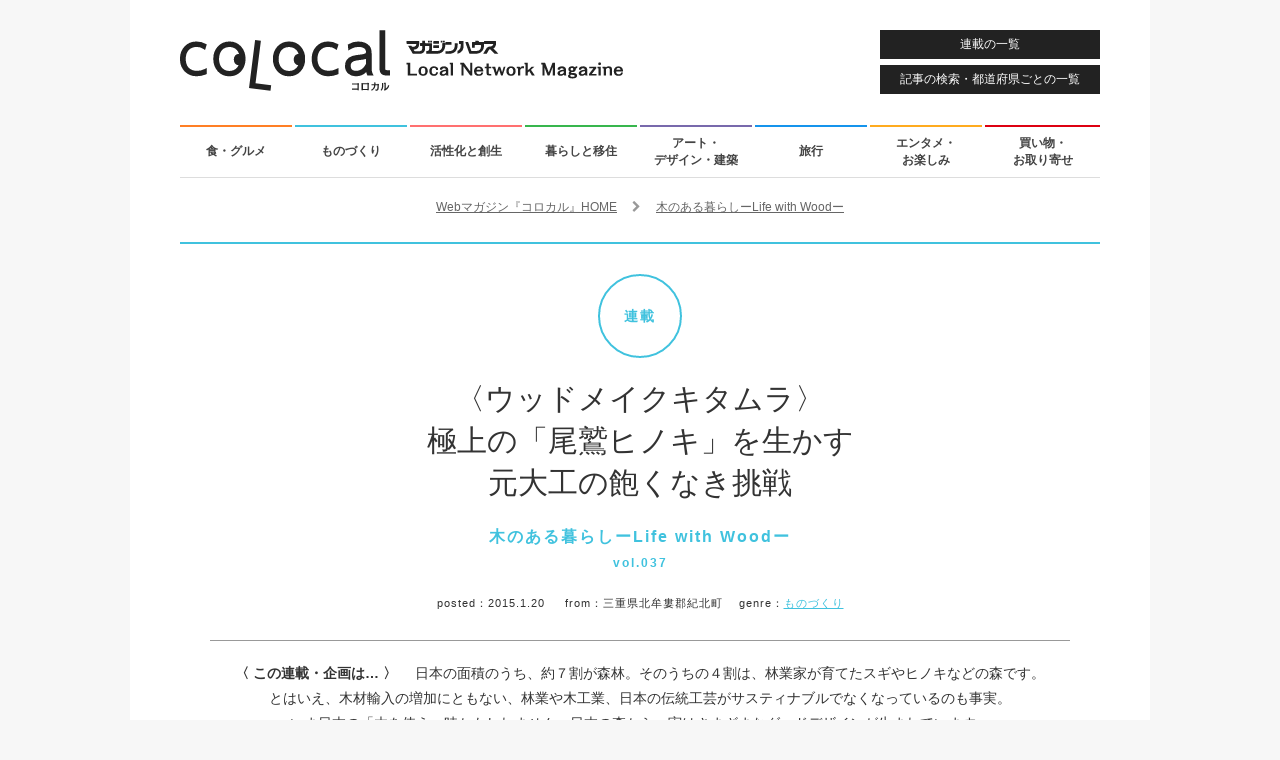

--- FILE ---
content_type: text/html; charset=UTF-8
request_url: https://colocal.jp/topics/think-japan/lifewithwood/20150120_41532.html
body_size: 15246
content:
<!DOCTYPE html>
<html lang="ja"
      xmlns:og="http://ogp.me/ns#"
      xmlns:fb="http://www.facebook.com/2008/fbml"
      xmlns:mixi="http://mixi-platform.com/ns#">
<head>
<meta http-equiv="content-type" content="text/html; charset=UTF-8" />
<meta http-equiv="X-UA-Compatible" content="IE=edge">
<title>〈ウッドメイクキタムラ〉極上の「尾鷲ヒノキ」を生かす元大工の飽くなき挑戦｜「colocal コロカル」ローカルを学ぶ・暮らす・旅する</title>
<meta property="og:site_name" content="「colocal コロカル」ローカルを学ぶ・暮らす・旅する" />
<meta property="og:title" content="〈ウッドメイクキタムラ〉極上の「尾鷲ヒノキ」を生かす元大工の飽くなき挑戦" />
<meta property="og:url" content="http://colocal.jp/topics/think-japan/lifewithwood/20150120_41532.html" />
<meta property="og:type" content="article" />
<meta property="og:image" content="https://libs.colocal.jp/wp-content/uploads/2015/01/tpc-thi-lifewithwood-037-main.jpg" />
<meta property="og:description" content="元大工、裸一貫で工房を開く　三重県南部、紀勢地方にある紀北町海山（みやま）。地名の通り、海も山もそばにあるこの場所で、約20年間、木製品づくりを続けている〈ウッドメイクキタムラ〉。工房を立ち上げたのは、このまち生まれの北村英孝さん。16歳の頃、学校の校長先生の一声で親方のもとへ送られた元大工だそう。ぎっしりと木材が立ち並ぶ工房。" />
<meta property="fb:app_id" content="1659586090982917" />
<meta name="twitter:card" content="summary_large_image" />
<meta name="twitter:site" content="@colocal_jp" />
<meta name="thumbnail" content="https://libs.colocal.jp/wp-content/uploads/2015/01/tpc-thi-lifewithwood-037-main.jpg" />
<meta name="item-id" content="41532" />
<meta name="item-image" content="https://libs.colocal.jp/wp-content/uploads/2015/01/tpc-thi-lifewithwood-037-main.jpg" />
<meta name="title" content="〈ウッドメイクキタムラ〉極上の「尾鷲ヒノキ」を生かす元大工の飽くなき挑戦" />
<meta name="can-recommend" content="false" />
<meta name="category" content="ものづくり" />
<!-- wp_head	////////////////////////////////////////////////////////////-->
<meta name='robots' content='max-image-preview:large' />
<link rel="canonical" href="https://colocal.jp/topics/think-japan/lifewithwood/20150120_41532.html" />
<link rel='dns-prefetch' href='//anymind360.com' />
<link rel="alternate" type="application/rss+xml" title="「colocal コロカル」ローカルを学ぶ・暮らす・旅する &raquo; フィード" href="https://colocal.jp/feed" />
<link rel="alternate" type="application/rss+xml" title="「colocal コロカル」ローカルを学ぶ・暮らす・旅する &raquo; コメントフィード" href="https://colocal.jp/comments/feed" />
<!-- Global site tag (gtag.js) - Google Analytics -->
<script async src="https://www.googletagmanager.com/gtag/js?id=G-W39ZJVMR98"></script>
<script>window.dataLayer = window.dataLayer || []; function gtag(){dataLayer.push(arguments);} gtag('js', new Date()); gtag('config', 'G-W39ZJVMR98', {'publish_date': '2015.1.20', 'publish_month': '2015.1', 'az_prefecture': '三重県'});</script>
<script>
//google customsearch
(function() {
var cx = '009309843068459908571:dbj-98ssoiq';
var gcse = document.createElement('script');
gcse.type = 'text/javascript';
gcse.async = true;
gcse.src = 'https://cse.google.com/cse.js?cx=' + cx;
var s = document.getElementsByTagName('script')[0];
s.parentNode.insertBefore(gcse, s);
})();
</script>
<!-- Google Tag Manager -->
<script>(function(w,d,s,l,i){w[l]=w[l]||[];w[l].push({'gtm.start':
new Date().getTime(),event:'gtm.js'});var f=d.getElementsByTagName(s)[0],
j=d.createElement(s),dl=l!='dataLayer'?'&l='+l:'';j.async=true;j.src=
'https://www.googletagmanager.com/gtm.js?id='+i+dl;f.parentNode.insertBefore(j,f);
})(window,document,'script','dataLayer','GTM-KTCJKJS');</script>
<!-- End Google Tag Manager -->
<style id='wp-img-auto-sizes-contain-inline-css' type='text/css'>
img:is([sizes=auto i],[sizes^="auto," i]){contain-intrinsic-size:3000px 1500px}
/*# sourceURL=wp-img-auto-sizes-contain-inline-css */
</style>
<style id='classic-theme-styles-inline-css' type='text/css'>
/*! This file is auto-generated */
.wp-block-button__link{color:#fff;background-color:#32373c;border-radius:9999px;box-shadow:none;text-decoration:none;padding:calc(.667em + 2px) calc(1.333em + 2px);font-size:1.125em}.wp-block-file__button{background:#32373c;color:#fff;text-decoration:none}
/*# sourceURL=/wp-includes/css/classic-themes.min.css */
</style>
<script type="text/javascript" src="//anymind360.com/js/18646/ats.js?ver=1.0.0" id="anymind-sw-js"></script>
<script type="text/javascript" src="//ajax.googleapis.com/ajax/libs/jquery/1.8.1/jquery.min.js?ver=1.8.1" id="jquery-js"></script>
<link rel="author" href="//plus.google.com/115339915240083529365" />
<meta name="description" content="元大工、裸一貫で工房を開く　三重県南部、紀勢地方にある紀北町海山（みやま）。地名の通り、海も山もそばにあるこの場所で、約20年間、木製品づくりを続けている〈ウッドメイクキタムラ〉。工房を立ち上げたのは、このまち生まれの北村英孝さん。16歳の頃、学校の校長先生の一声で親方のもとへ送られた元大工だそう。ぎっしりと木材が立ち並ぶ工房。" />
<script type="text/javascript">
	window.urlSnsNormal = 'https://colocal.jp/topics/think-japan/lifewithwood/20150120_41532.html';
	window.urlSnsProtocol = 'nossl';
	window.urlDictPid = window.urlDictPid || {};
	window.urlDictPid['41532'] = 'http://colocal.jp/topics/think-japan/lifewithwood/20150120_41532.html';
</script>


<!-- libs css	////////////////////////////////////////////////////////////-->
<link rel="shortcut icon" href="/favicon.ico" />
<link rel="stylesheet" href="//maxcdn.bootstrapcdn.com/font-awesome/4.4.0/css/font-awesome.min.css">
<link rel="stylesheet" type="text/css" href="//fonts.googleapis.com/css?family=Raleway:400,600" />
<link rel="stylesheet" type="text/css" href="https://libs.colocal.jp/wp-content/themes/colocal/libs/css/cmn-format.css?ver=7.151" />
<link rel="stylesheet" type="text/css" href="https://libs.colocal.jp/wp-content/themes/colocal/libs/css/cmn-style.css?ver=7.151" />
<link rel="stylesheet" type="text/css" href="https://libs.colocal.jp/wp-content/themes/colocal/libs/plugins/jquery.fancybox/jquery.fancybox.css" />
<link rel="stylesheet" type="text/css" href="https://libs.colocal.jp/wp-content/themes/colocal/libs/plugins/jquery.swiper/css/swiper.min-4.5.0.css?ver=7.151" />
<link rel="stylesheet" type="text/css" href="https://libs.colocal.jp/wp-content/themes/colocal/libs/css/sin-style.css?ver=7.151" />
<link rel="stylesheet" type="text/css" href="https://libs.colocal.jp/wp-content/themes/colocal/libs/plugins/colo.unit/map/mapmanager.css?ver=7.151" />
<link rel="stylesheet" type="text/css" href="https://libs.colocal.jp/wp-content/themes/colocal/libs/plugins/colo.tweetgallery/colotweetgallery.css?ver=7.151" />
<link rel="stylesheet" type="text/css" href="https://libs.colocal.jp/wp-content/themes/colocal/libs/css/sin-tpc-style.css?ver=7.151" />

<!-- libs js	////////////////////////////////////////////////////////////-->
<!--[if lt IE 9]>
<script src="//html5shiv.googlecode.com/svn/trunk/html5.js"></script>
<![endif]-->
<script type="text/javascript" src="//maps.googleapis.com/maps/api/js?key=AIzaSyBltg0D25e92331o_Whi-x6C03TOQsmaAc"></script>
<script type="text/javascript" src="https://libs.colocal.jp/wp-content/themes/colocal/libs/js/cmn-plugin.js?ver=7.151"></script>
<script type="text/javascript" src="https://libs.colocal.jp/wp-content/themes/colocal/libs/plugins/jquery.infinitescroll/jquery.infinitescroll.min.js"></script>
<script type="text/javascript" src="https://libs.colocal.jp/wp-content/themes/colocal/libs/plugins/jquery.masonry/jquery.masonry.min.js"></script>
<script type="text/javascript" src="https://libs.colocal.jp/wp-content/themes/colocal/libs/plugins/jquery.fancybox/jquery.fancybox.pack.js"></script>
<script type="text/javascript" src="https://libs.colocal.jp/wp-content/themes/colocal/libs/plugins/jquery.swiper/js/swiper.min-4.5.0.js?ver=7.151"></script>
<script type="text/javascript" src="https://libs.colocal.jp/wp-content/themes/colocal/libs/plugins/colo.unit/map/mapmanager.js?ver=7.151"></script>
<script type="text/javascript" src="https://libs.colocal.jp/wp-content/themes/colocal/libs/js/cmn-common.js?ver=7.151"></script>
<script type="text/javascript" src="https://libs.colocal.jp/wp-content/themes/colocal/libs/plugins/colo.unit/thumbnail/thumbnailmanager.js?ver=7.151"></script>
<script type="text/javascript" src="https://libs.colocal.jp/wp-content/themes/colocal/libs/js/sin-continuous-postload-cxrecommend.js?ver=7.151"></script>




<!-- Facebook Pixel Code	////////////////////////////////////////////////////////-->
<script>
  !function(f,b,e,v,n,t,s)
  {if(f.fbq)return;n=f.fbq=function(){n.callMethod?
  n.callMethod.apply(n,arguments):n.queue.push(arguments)};
  if(!f._fbq)f._fbq=n;n.push=n;n.loaded=!0;n.version='2.0';
  n.queue=[];t=b.createElement(e);t.async=!0;
  t.src=v;s=b.getElementsByTagName(e)[0];
  s.parentNode.insertBefore(t,s)}(window, document,'script',
  'https://connect.facebook.net/en_US/fbevents.js');
  fbq('init', '541540806007661');
  fbq('track', 'PageView');
</script>
<noscript>
<img height="1" width="1" style="display:none" src="https://www.facebook.com/tr?id=541540806007661&ev=PageView&noscript=1" />	
</noscript>
<!-- End Facebook Pixel Code -->


<style id='global-styles-inline-css' type='text/css'>
:root{--wp--preset--aspect-ratio--square: 1;--wp--preset--aspect-ratio--4-3: 4/3;--wp--preset--aspect-ratio--3-4: 3/4;--wp--preset--aspect-ratio--3-2: 3/2;--wp--preset--aspect-ratio--2-3: 2/3;--wp--preset--aspect-ratio--16-9: 16/9;--wp--preset--aspect-ratio--9-16: 9/16;--wp--preset--color--black: #000000;--wp--preset--color--cyan-bluish-gray: #abb8c3;--wp--preset--color--white: #ffffff;--wp--preset--color--pale-pink: #f78da7;--wp--preset--color--vivid-red: #cf2e2e;--wp--preset--color--luminous-vivid-orange: #ff6900;--wp--preset--color--luminous-vivid-amber: #fcb900;--wp--preset--color--light-green-cyan: #7bdcb5;--wp--preset--color--vivid-green-cyan: #00d084;--wp--preset--color--pale-cyan-blue: #8ed1fc;--wp--preset--color--vivid-cyan-blue: #0693e3;--wp--preset--color--vivid-purple: #9b51e0;--wp--preset--gradient--vivid-cyan-blue-to-vivid-purple: linear-gradient(135deg,rgb(6,147,227) 0%,rgb(155,81,224) 100%);--wp--preset--gradient--light-green-cyan-to-vivid-green-cyan: linear-gradient(135deg,rgb(122,220,180) 0%,rgb(0,208,130) 100%);--wp--preset--gradient--luminous-vivid-amber-to-luminous-vivid-orange: linear-gradient(135deg,rgb(252,185,0) 0%,rgb(255,105,0) 100%);--wp--preset--gradient--luminous-vivid-orange-to-vivid-red: linear-gradient(135deg,rgb(255,105,0) 0%,rgb(207,46,46) 100%);--wp--preset--gradient--very-light-gray-to-cyan-bluish-gray: linear-gradient(135deg,rgb(238,238,238) 0%,rgb(169,184,195) 100%);--wp--preset--gradient--cool-to-warm-spectrum: linear-gradient(135deg,rgb(74,234,220) 0%,rgb(151,120,209) 20%,rgb(207,42,186) 40%,rgb(238,44,130) 60%,rgb(251,105,98) 80%,rgb(254,248,76) 100%);--wp--preset--gradient--blush-light-purple: linear-gradient(135deg,rgb(255,206,236) 0%,rgb(152,150,240) 100%);--wp--preset--gradient--blush-bordeaux: linear-gradient(135deg,rgb(254,205,165) 0%,rgb(254,45,45) 50%,rgb(107,0,62) 100%);--wp--preset--gradient--luminous-dusk: linear-gradient(135deg,rgb(255,203,112) 0%,rgb(199,81,192) 50%,rgb(65,88,208) 100%);--wp--preset--gradient--pale-ocean: linear-gradient(135deg,rgb(255,245,203) 0%,rgb(182,227,212) 50%,rgb(51,167,181) 100%);--wp--preset--gradient--electric-grass: linear-gradient(135deg,rgb(202,248,128) 0%,rgb(113,206,126) 100%);--wp--preset--gradient--midnight: linear-gradient(135deg,rgb(2,3,129) 0%,rgb(40,116,252) 100%);--wp--preset--font-size--small: 13px;--wp--preset--font-size--medium: 20px;--wp--preset--font-size--large: 36px;--wp--preset--font-size--x-large: 42px;--wp--preset--spacing--20: 0.44rem;--wp--preset--spacing--30: 0.67rem;--wp--preset--spacing--40: 1rem;--wp--preset--spacing--50: 1.5rem;--wp--preset--spacing--60: 2.25rem;--wp--preset--spacing--70: 3.38rem;--wp--preset--spacing--80: 5.06rem;--wp--preset--shadow--natural: 6px 6px 9px rgba(0, 0, 0, 0.2);--wp--preset--shadow--deep: 12px 12px 50px rgba(0, 0, 0, 0.4);--wp--preset--shadow--sharp: 6px 6px 0px rgba(0, 0, 0, 0.2);--wp--preset--shadow--outlined: 6px 6px 0px -3px rgb(255, 255, 255), 6px 6px rgb(0, 0, 0);--wp--preset--shadow--crisp: 6px 6px 0px rgb(0, 0, 0);}:where(.is-layout-flex){gap: 0.5em;}:where(.is-layout-grid){gap: 0.5em;}body .is-layout-flex{display: flex;}.is-layout-flex{flex-wrap: wrap;align-items: center;}.is-layout-flex > :is(*, div){margin: 0;}body .is-layout-grid{display: grid;}.is-layout-grid > :is(*, div){margin: 0;}:where(.wp-block-columns.is-layout-flex){gap: 2em;}:where(.wp-block-columns.is-layout-grid){gap: 2em;}:where(.wp-block-post-template.is-layout-flex){gap: 1.25em;}:where(.wp-block-post-template.is-layout-grid){gap: 1.25em;}.has-black-color{color: var(--wp--preset--color--black) !important;}.has-cyan-bluish-gray-color{color: var(--wp--preset--color--cyan-bluish-gray) !important;}.has-white-color{color: var(--wp--preset--color--white) !important;}.has-pale-pink-color{color: var(--wp--preset--color--pale-pink) !important;}.has-vivid-red-color{color: var(--wp--preset--color--vivid-red) !important;}.has-luminous-vivid-orange-color{color: var(--wp--preset--color--luminous-vivid-orange) !important;}.has-luminous-vivid-amber-color{color: var(--wp--preset--color--luminous-vivid-amber) !important;}.has-light-green-cyan-color{color: var(--wp--preset--color--light-green-cyan) !important;}.has-vivid-green-cyan-color{color: var(--wp--preset--color--vivid-green-cyan) !important;}.has-pale-cyan-blue-color{color: var(--wp--preset--color--pale-cyan-blue) !important;}.has-vivid-cyan-blue-color{color: var(--wp--preset--color--vivid-cyan-blue) !important;}.has-vivid-purple-color{color: var(--wp--preset--color--vivid-purple) !important;}.has-black-background-color{background-color: var(--wp--preset--color--black) !important;}.has-cyan-bluish-gray-background-color{background-color: var(--wp--preset--color--cyan-bluish-gray) !important;}.has-white-background-color{background-color: var(--wp--preset--color--white) !important;}.has-pale-pink-background-color{background-color: var(--wp--preset--color--pale-pink) !important;}.has-vivid-red-background-color{background-color: var(--wp--preset--color--vivid-red) !important;}.has-luminous-vivid-orange-background-color{background-color: var(--wp--preset--color--luminous-vivid-orange) !important;}.has-luminous-vivid-amber-background-color{background-color: var(--wp--preset--color--luminous-vivid-amber) !important;}.has-light-green-cyan-background-color{background-color: var(--wp--preset--color--light-green-cyan) !important;}.has-vivid-green-cyan-background-color{background-color: var(--wp--preset--color--vivid-green-cyan) !important;}.has-pale-cyan-blue-background-color{background-color: var(--wp--preset--color--pale-cyan-blue) !important;}.has-vivid-cyan-blue-background-color{background-color: var(--wp--preset--color--vivid-cyan-blue) !important;}.has-vivid-purple-background-color{background-color: var(--wp--preset--color--vivid-purple) !important;}.has-black-border-color{border-color: var(--wp--preset--color--black) !important;}.has-cyan-bluish-gray-border-color{border-color: var(--wp--preset--color--cyan-bluish-gray) !important;}.has-white-border-color{border-color: var(--wp--preset--color--white) !important;}.has-pale-pink-border-color{border-color: var(--wp--preset--color--pale-pink) !important;}.has-vivid-red-border-color{border-color: var(--wp--preset--color--vivid-red) !important;}.has-luminous-vivid-orange-border-color{border-color: var(--wp--preset--color--luminous-vivid-orange) !important;}.has-luminous-vivid-amber-border-color{border-color: var(--wp--preset--color--luminous-vivid-amber) !important;}.has-light-green-cyan-border-color{border-color: var(--wp--preset--color--light-green-cyan) !important;}.has-vivid-green-cyan-border-color{border-color: var(--wp--preset--color--vivid-green-cyan) !important;}.has-pale-cyan-blue-border-color{border-color: var(--wp--preset--color--pale-cyan-blue) !important;}.has-vivid-cyan-blue-border-color{border-color: var(--wp--preset--color--vivid-cyan-blue) !important;}.has-vivid-purple-border-color{border-color: var(--wp--preset--color--vivid-purple) !important;}.has-vivid-cyan-blue-to-vivid-purple-gradient-background{background: var(--wp--preset--gradient--vivid-cyan-blue-to-vivid-purple) !important;}.has-light-green-cyan-to-vivid-green-cyan-gradient-background{background: var(--wp--preset--gradient--light-green-cyan-to-vivid-green-cyan) !important;}.has-luminous-vivid-amber-to-luminous-vivid-orange-gradient-background{background: var(--wp--preset--gradient--luminous-vivid-amber-to-luminous-vivid-orange) !important;}.has-luminous-vivid-orange-to-vivid-red-gradient-background{background: var(--wp--preset--gradient--luminous-vivid-orange-to-vivid-red) !important;}.has-very-light-gray-to-cyan-bluish-gray-gradient-background{background: var(--wp--preset--gradient--very-light-gray-to-cyan-bluish-gray) !important;}.has-cool-to-warm-spectrum-gradient-background{background: var(--wp--preset--gradient--cool-to-warm-spectrum) !important;}.has-blush-light-purple-gradient-background{background: var(--wp--preset--gradient--blush-light-purple) !important;}.has-blush-bordeaux-gradient-background{background: var(--wp--preset--gradient--blush-bordeaux) !important;}.has-luminous-dusk-gradient-background{background: var(--wp--preset--gradient--luminous-dusk) !important;}.has-pale-ocean-gradient-background{background: var(--wp--preset--gradient--pale-ocean) !important;}.has-electric-grass-gradient-background{background: var(--wp--preset--gradient--electric-grass) !important;}.has-midnight-gradient-background{background: var(--wp--preset--gradient--midnight) !important;}.has-small-font-size{font-size: var(--wp--preset--font-size--small) !important;}.has-medium-font-size{font-size: var(--wp--preset--font-size--medium) !important;}.has-large-font-size{font-size: var(--wp--preset--font-size--large) !important;}.has-x-large-font-size{font-size: var(--wp--preset--font-size--x-large) !important;}
/*# sourceURL=global-styles-inline-css */
</style>
</head>
<body id="topics" class="layout-innerarea-padded-sp modeNormal single single-topics single-topics-lifewithwood v2">

<!-- Google Tag Manager (noscript) -->
<noscript><iframe src="https://www.googletagmanager.com/ns.html?id=GTM-KTCJKJS"
height="0" width="0" style="display:none;visibility:hidden"></iframe></noscript>
<!-- End Google Tag Manager (noscript) -->
<div id="fb-root"></div>
<script async defer crossorigin="anonymous" src="https://connect.facebook.net/ja_JP/sdk.js#xfbml=1&version=v18.0&appId=1659586090982917" nonce="OiLeKihj"></script>
<script id="_lognos_script_3065_" defer type="text/javascript" src="//img.macromill.com/js/us001862nhv/1000030654-fd/lognos.js"></script>
<div id="wrapper">

<header>
	<p id="logo-colocal"><a href="https://colocal.jp/" class="trackevent" data-action="click logo pc"><img src="https://libs.colocal.jp/wp-content/themes/colocal/libs/images/cmn/cmn-logo.svg" width="443" height="61" data-no-lazy="1" alt="colocal コロカル　マガジンハウス Local Network Magazine"></a></p>
<a id="btnHeaderMenu" class="btnHeader trackevent ef-transition" data-action="click nav pc" href="https://colocal.jp/menu/">連載の一覧</a>
<a id="btnHeaderSearch" class="btnHeader trackevent ef-transition" data-action="click nav pc" href="https://colocal.jp/search/">記事の検索・都道府県ごとの一覧</a>
</header>

<nav>
	<ul class="clearfix">
		<li><a class="use-genrecolor colored-border-gen-food ef-transition trackevent" data-action="click nav pc" href="https://colocal.jp/genre/gen-food" data-genreslug="gen-food" data-genrecolor-text="1">食・グルメ<span class="colored-bg-gen-food"></span></a></li>
		<li><a class="use-genrecolor colored-border-gen-craftsmanship ef-transition trackevent" data-action="click nav pc" href="https://colocal.jp/genre/gen-craftsmanship" data-genreslug="gen-craftsmanship" data-genrecolor-text="1">ものづくり<span class="colored-bg-gen-craftsmanship"></span></a></li>
		<li><a class="use-genrecolor colored-border-gen-activation ef-transition trackevent" data-action="click nav pc" href="https://colocal.jp/genre/gen-activation" data-genreslug="gen-activation" data-genrecolor-text="1">活性化と創生<span class="colored-bg-gen-activation"></span></a></li>
		<li><a class="use-genrecolor colored-border-gen-life ef-transition trackevent" data-action="click nav pc" href="https://colocal.jp/genre/gen-life" data-genreslug="gen-life" data-genrecolor-text="1">暮らしと移住<span class="colored-bg-gen-life"></span></a></li>
		<li><a class="use-genrecolor colored-border-gen-ada ef-transition trackevent" data-action="click nav pc" href="https://colocal.jp/genre/gen-ada" data-genreslug="gen-ada" data-genrecolor-text="1">アート・<br />デザイン・建築<span class="colored-bg-gen-ada"></span></a></li>
		<li><a class="use-genrecolor colored-border-gen-travel ef-transition trackevent" data-action="click nav pc" href="https://colocal.jp/genre/gen-travel" data-genreslug="gen-travel" data-genrecolor-text="1">旅行<span class="colored-bg-gen-travel"></span></a></li>
		<li><a class="use-genrecolor colored-border-gen-entertainment ef-transition trackevent" data-action="click nav pc" href="https://colocal.jp/genre/gen-entertainment" data-genreslug="gen-entertainment" data-genrecolor-text="1">エンタメ・<br />お楽しみ<span class="colored-bg-gen-entertainment"></span></a></li>
		<li><a class="use-genrecolor colored-border-gen-shopping ef-transition trackevent" data-action="click nav pc" href="https://colocal.jp/genre/gen-shopping" data-genreslug="gen-shopping" data-genrecolor-text="1">買い物・<br />お取り寄せ<span class="colored-bg-gen-shopping"></span></a></li>
	</ul>
</nav>

<div id="contents">

<section>
<div class="area-main clearfix">
<div id="continuous-postload-holder-41532" class="continuous-postload-holder" data-url="/topics/think-japan/lifewithwood/20150120_41532.html" data-pid="41532" data-urlsnsprotocol="nossl" data-pubdate="2015.1.20" data-pubmonth="2015.1" data-az_prefecture="三重県" data-tieup="0">

<div class="breadcrumbs" itemscope itemtype="http://schema.org/BreadcrumbList">
<div class="inner">
<span class="elem" itemprop="itemListElement" itemscope itemtype="http://schema.org/ListItem"><a itemprop="item" href="https://colocal.jp"><span itemprop="name">Webマガジン『コロカル』HOME</span></a><meta itemprop="position" content="1" /></span>
<span class="elem">　<i class="fa fa-chevron-right" aria-hidden="true"></i>　</span>
<span class="elem" itemprop="itemListElement" itemscope itemtype="http://schema.org/ListItem"><a itemprop="item" href="https://colocal.jp/category/topics/think-japan/lifewithwood"><span itemprop="name">木のある暮らしーLife with Woodー</span></a><meta itemprop="position" content="2" /></span>
</div>
</div>	<div class="continuous-postload-urlprev" data-url="https://colocal.jp/topics/think-japan/lifewithwood/20150119_41494.html"></div>
	<div itemscope itemtype="http://schema.org/Article" class="area-main-post colored-border-gen-craftsmanship">
		
<!-- cxenseparse_start -->
<div class="cxense-content">
		
<meta itemscope itemprop="mainEntityOfPage"  itemType="https://schema.org/WebPage" itemid="https://colocal.jp/topics/think-japan/lifewithwood/20150120_41532.html"/>
<span itemprop="publisher" itemscope itemtype="https://schema.org/Organization">
<meta itemprop="name" content="マガジンハウス" />
<span itemprop="logo" itemscope itemtype="https://schema.org/ImageObject">
<meta itemprop="url" content="https://libs.colocal.jp/wp-content/themes/colocal/libs/images/cmn/cmn-logo-schemaorg.png" />
</span>
</span>
<span itemprop="author" itemscope itemtype="https://schema.org/Person">
<meta itemprop="name" content="コロカル" />
</span>
<meta itemprop="datePublished" content="2015-01-20T12:38:21+0900" />
<meta itemprop="dateModified" content="2017-09-04T15:49:57+0900" />

		<div class="wrap-page-title">
			<div class="page-title">
				<p class="page-title-category-mark colored-border-gen-craftsmanship colored-gen-craftsmanship">連載</p>
				<h1 class="page-title-text" itemprop="headline">〈ウッドメイクキタムラ〉<br />極上の「尾鷲ヒノキ」を生かす<br />元大工の飽くなき挑戦</h1>
				<h2 class="page-title-category colored-gen-craftsmanship">木のある暮らし<br class="showOnlySp">ーLife with Woodー<br /><span class="extra">vol.037</span></h2>
			</div>
			<p class="page-title-desc"><span class="label">posted：</span><span class="pubdate">2015.1.20</span>
&emsp;&nbsp;<span class="label">from：</span>三重県北牟婁郡紀北町&emsp;&nbsp;<span class="label">genre：</span><a class="colored-gen-craftsmanship" href="https://colocal.jp/genre/gen-craftsmanship">ものづくり</a>			</p>
					</div>

		<div class="leadDescription">
			<p><span class="bold">〈 この連載・企画は… 〉　</span>
日本の面積のうち、約７割が森林。そのうちの４割は、林業家が育てたスギやヒノキなどの森です。<br />
とはいえ、木材輸入の増加にともない、林業や木工業、日本の伝統工芸がサスティナブルでなくなっているのも事実。<br />
いま日本の「木を使う」時かもしれません。日本の森から、実はさまざまなグッドデザインが生まれています。<br />
Life with Wood。コロカルが考える、日本の森と、木のある暮らし。			</p>
		</div>
		<div class="ui-tools ui-topfix clearfix">
			<div class="inner">
<ul class="list-tools -six">
	<li class="item-tools -sns">
		<ul class="item-tools-inner -sns">
			<li><a class="btn-sns -ig trackevent" data-action="click tools topfix sns pc" data-label="/vt-sns/" href="https://www.instagram.com/colocal_jp/" target="_blank"><img class="btn-sns-image -ig" src="https://libs.colocal.jp/wp-content/themes/colocal/libs/images/cmn/cmn-icon-sns-cir-ig-wt.svg" width="40" height="40" alt="Instagram"></a></li>
			<li><a class="btn-sns -fb trackevent" data-action="click tools topfix sns pc" data-label="/vt-sns/" href="https://www.facebook.com/colocal.jp" target="_blank"><img class="btn-sns-image -fb" src="https://libs.colocal.jp/wp-content/themes/colocal/libs/images/cmn/cmn-icon-sns-cir-fb-wt.svg" width="40" height="40" alt="Facebook"></a></li>
			<li><a class="btn-sns -x trackevent" data-action="click tools topfix sns pc" data-label="/vt-sns/" href="https://x.com/intent/user?screen_name=colocal_jp" target="_blank"><img class="btn-sns-image -x" src="https://libs.colocal.jp/wp-content/themes/colocal/libs/images/cmn/cmn-icon-sns-cir-x-wt.svg" width="40" height="40" alt="X"></a></li>
			<li><a class="btn-sns -tt trackevent" data-action="click tools topfix sns pc" data-label="/vt-sns/" href="https://www.tiktok.com/@colocal.jp" target="_blank"><img class="btn-sns-image -tt" src="https://libs.colocal.jp/wp-content/themes/colocal/libs/images/cmn/cmn-icon-sns-cir-tt-wt.svg" width="40" height="40" alt="TikTok"></a></li>
			<li><a class="btn-sns -td trackevent" data-action="click tools topfix sns pc" data-label="/vt-sns/" href="https://www.threads.com/@colocal_jp" target="_blank"><img class="btn-sns-image -td" src="https://libs.colocal.jp/wp-content/themes/colocal/libs/images/cmn/cmn-icon-sns-cir-td-wt.svg" width="40" height="40" alt="Threads"></a></li>
			<li><a class="btn-sns -yt trackevent" data-action="click tools topfix sns pc" data-label="/vt-sns/" href="https://www.youtube.com/user/colocalJP" target="_blank"><img class="btn-sns-image -yt" src="https://libs.colocal.jp/wp-content/themes/colocal/libs/images/cmn/cmn-icon-sns-cir-yt-wt.svg" width="40" height="40" alt="YouTube"></a></li>
		</ul>
	</li>
	<li class="item-tools -navi">
		<ul class="item-tools-inner -navi">
			<li class="btn-basis btn-category"><a class="trackevent" data-action="click tools topfix pc" data-label="/vt-category-top/" href="https://colocal.jp/category/topics/think-japan/lifewithwood"><i class="fa fa-bars"></i> <span>この連載のバックナンバー</span></a></li>
			<li class="btn-basis btn-menu"><a class="trackevent" data-action="click tools topfix pc" href="https://colocal.jp/menu/"><i class="fa fa-th"></i> <span>連載一覧</span></a></li>
			<li class="btn-basis btn-search"><a class="trackevent" data-action="click tools topfix pc" href="https://colocal.jp/search/"><i class="fa fa-search"></i> <span>記事検索</span></a></li>
			<li class="btn-basis btn-home"><a class="trackevent" data-action="click tools topfix pc" href="https://colocal.jp/"><i class="fa fa-undo" aria-hidden="true"></i> <span>コロカルトップ</span></a></li>
		</ul>
	</li>
</ul>
			</div>
		</div>
		<div class="clearfix entry-wrapper entry-wrapper-lifewithwood">
			<div id="ff-entry-wrapper">
				<p class="pic01" itemprop="image" itemscope itemtype="https://schema.org/ImageObject"><img itemprop="url" src="https://libs.colocal.jp/wp-content/uploads/2015/01/tpc-thi-lifewithwood-037-main.jpg" width="860" alt="" /></p>
			
				<div class="block01">
<div class="wrapStaff clearfix">
<div class="boxSolo">
<div class="txt staffBox">
<p class="inner-title">writer profile</p>
<p class="nameBox nameBoxEn"><strong>Erika Murata</strong></p>
<p class="nameBox nameBoxJa">村田恵里佳</p>
<p class="staffData marBmarker">むらた・えりか●大阪生まれ、大阪在住のフリーライター。生粋の河内っ子としての土着っぷりをいかし、関西の郷土史をひも解く取材がライフワーク。ここ数年は「カレー」「チャイ」「和歌山」の取材多数。</p>
</div>
<div class="txt creditBox">
<p class="inner-title2">credit</p>
<p class="creditData marBmarker">撮影：倉科直弘</p>
</div>
</div>
</div> 
				</div><!--block01-->
				<div class="block02">
					<div class="infinitescroll-target-holder-z">
						<div class="infinitescroll-target-load-z">
<div class="blockDlinedLead marB50">
<div class="blockDlinedLeadInner">
<p class="marB30"><strong>ウッドメイクキタムラからつながる三重の森のはなし</strong></p>
<p class="marB30">鈴鹿山脈や大台山系をはじめ、県土面積の３分の２を占める森林が、<br />
土砂災害や地球温暖化を防ぎ、多様な生物が生きる環境を守ってくれている三重の森。<br />
しかし、そのうちの62％である人工林が、木材価格の低迷や<br />
林業の衰退により手入れ不足で、現在、機能の低下が危惧されている。<br />
そこで県は、認証材である〈三重の木〉や〈あかね材〉の存在を広めながら、<br />
公共施設の木造化、森林環境教育の取り入れ、〈みえ森と緑の県民税〉の導入など、<br />
多彩な取り組みに力を注ぎ、災害に強い森林づくりと、<br />
県民全体で森林を支える社会づくりを目指している。<br />
なかでも2014年には、木質バイオマスを利用した発電所の運転を開始。<br />
虫食いなどの被害材や廃棄材を燃料用チップとして有効利用するだけでなく、<br />
それらの木材を生産するための人材雇用を拡大するなど、<br />
林業全体が活性化するための方策づくりに挑戦している。</p>
<p class="photo-box-full-nopad"><img decoding="async" src="https://libs.colocal.jp/wp-content/uploads/2015/01/tpc-thi-lifewithwood-037-photo1.jpg" alt="" /></p>
</div>
</div>
<p class="marB30"><strong>元大工、裸一貫で工房を開く</strong></p>
<p class="marB30">三重県南部、紀勢地方にある紀北町海山（みやま）。<br />
地名の通り、海も山もそばにあるこの場所で、<br />
約20年間、木製品づくりを続けている〈ウッドメイクキタムラ〉。<br />
工房を立ち上げたのは、このまち生まれの北村英孝さん。<br />
なんでも、少年時代は「どうもならんことばっかりしょった」悪ガキで、<br />
16歳の頃、学校の校長先生の一声で親方のもとへ送られた元大工だそう。</p>
<p class="photo-box-full"><img decoding="async" src="https://libs.colocal.jp/wp-content/uploads/2015/01/tpc-thi-lifewithwood-037-photo2.jpg" alt="" /></p>
<p class="caption-full">ぎっしりと木材が立ち並ぶ工房。ヒノキの香りと北村さんの愛嬌ある方言に癒される。</p>
<p class="marB30">隣町の尾鷲市で、きびしい親方のもとに６年勤めて、名古屋へ。<br />
「大工職人としては25年やったかな。<br />
時代の流れでプレハブ建築が増えてきて、ベニヤを使う機会が多なってね。<br />
いまこそ規制が厳しいけど、当時のベニヤは扱ううちに目が痛うなった。<br />
ホルムアルデヒドが嫌で、天然の木でできる仕事をしようと思うて。<br />
裸一貫で工房を始めたんさ」</p>
<p class="photo-box-full"><img decoding="async" src="https://libs.colocal.jp/wp-content/uploads/2015/01/tpc-thi-lifewithwood-037-photo3.jpg" alt="" /></p>
<p class="caption-full">日々、この工房で、北村さんと“若い職人”の堀内敏彦さんがものづくりに励む。</p>
<p class="marB30">現在は住宅建築こそ請け負わないが、可動式の小屋やシステムキッチン、<br />
住宅のリフォームなど、“ちいさな大工仕事”は手がけている。<br />
さらに、テーブルやイスなどの家具、建具、クリップボードや名刺入れなどの小物まで、<br />
オーダーによってさまざまな製品を生みだしている。</p>
<p class="photo-box-full"><img decoding="async" src="https://libs.colocal.jp/wp-content/uploads/2015/01/tpc-thi-lifewithwood-037-photo4.jpg" alt="" /></p>
<p class="caption-full">左はスマートフォンスタンド。奥は「面白半分でつくった」大工さんの道具箱。表示板は、試作中の新作。蓄光（夜光塗料）が埋め込まれている。</p>
<p class="marB30">アイテムは多彩だけれど、使う木材はただひとつ。<br />
地域のブランド材〈尾鷲ヒノキ〉だ。<br />
それもすべて、江戸時代後期から紀北町で林業を営む<br />
〈速水林業〉から仕入れるFSC認証材のみ。<br />
FSC認証とは、国際的機関であるFSCによる評価のひとつで、<br />
環境・社会・経済のすべての面において<br />
適切に管理された森林から伐りだされた木材にのみ与えられる証明のこと。<br />
速水林業は、そんなFSC認証を日本で初めて取得した先駆者。<br />
そのパートナーとして、木製品づくりを行うのがこの工房だ。</p>
<p class="marB50">「ここら、見渡す限り山ばっかり。<br />
だから、なんで輸入材を使わんならんのか？　って、ずっと思ってたんよ。<br />
FSCというのは、製材所も認証を受けたところでひいてもらわんと認められんのさ。<br />
だから、うちは製材も地元の塩崎商店という認証を受けたところだけ。<br />
どこの森の木で、どうやってうちまで来たかが全部わかる木なんさ」</p>
<p class="marB30"><strong>トロのように極上な尾鷲ヒノキ</strong></p>
<p class="marB30">工房の木材群を通り抜け、「これだけの年輪のものはなかなかないと思う」と、<br />
北村さんが大切そうに見せてくれたのは、樹齢およそ100年の一枚板。<br />
製作中の神棚にも、ちょうど同じ年の一枚板を使っているという。<br />
ほんのりとピンクを帯びた白色。上品でひかえめな木目が美しい。</p>
<p class="photo-box-full"><img decoding="async" src="https://libs.colocal.jp/wp-content/uploads/2015/01/tpc-thi-lifewithwood-037-photo5.jpg" alt="" /></p>
<p class="caption-full">土台に100年ものの一枚板を使った神棚。紀勢地方では、大抵、新築した家庭は神棚も新しいものを設えるそう。</p>
<p class="marB30">その横で、角材をボンドで接いだ板がある。<br />
一枚板でも幅が足りないテーブルなどを製作するときには、<br />
まず、こうした集成材をつくる。不揃いの小口を見れば、集成材だとわかる。<br />
けれど表面は、まるで一枚板かと見まがう自然な木目に驚く。</p>
<p class="photo-box-full"><img decoding="async" src="https://libs.colocal.jp/wp-content/uploads/2015/01/tpc-thi-lifewithwood-037-photo6.jpg" alt="" /></p>
<p class="caption-full">速水林業から仕入れる尾鷲ヒノキを集成材に。机の天板や、スライスしてクリップボードなどに使われる。</p>
<p class="marB50">「これが、速水林業の木のすばらしさ。<br />
100年、200年と木を育てるために、もちろん間伐をする。<br />
その間伐材というのも、70～80年生きた木なんさ。<br />
それも山師が丁寧に枝打ちをして、節のない木を育てているから、<br />
どこをひいても無地。マグロでいうたら、トロやね。<br />
腕効きの山師が育てた極上の木材なんさ」</p>
<p class="str-nextpage colored-gen-craftsmanship colored-border-gen-craftsmanship" data-pageno="2">Page 2</p>
<p class="marB30"><strong>木でつくれないものはない</strong></p>
<p class="marB30">これまでは、北村さんが職人仲間の堀内敏彦さんとともにデザインを考え、<br />
試行錯誤を重ねて多彩な商品をつくり上げてきた。<br />
しかし2014年、初めての試みとして、<br />
家具デザイナー小田原 健とタッグを組んだテーブルセットを製作。<br />
最近では、薄型対応のスマホスタンドをつくるなど、<br />
時代に応えようと励む姿勢がたくましい。</p>
<p class="photo-box-full"><img decoding="async" src="https://libs.colocal.jp/wp-content/uploads/2015/01/tpc-thi-lifewithwood-037-photo7.jpg" alt="" /></p>
<p class="caption-full">『エコプロダクツ2014』へ出品直前の新作。これまで「曲がったもんはあまりつくらなかった」北村さんが、デザイナーの小田原さんの図案に応えて完成させた力作。</p>
<p class="marB30">「こんなんつくったらどう？って、いろんな人が言ってくれる。<br />
はじめは、そんなの聞き入れなかった。<br />
でも、わしらが自信持ってつくるものは、たいがい売れんのよ。<br />
だから、求められたものをつくる。<br />
聞く耳を持って、アイデアをもらわなあかん。そう気づいたんさ」</p>
<p class="marB30">そうして生みだした商品は、システムキッチンに神棚、木製クリップボードまで、<br />
バリエーションは数知れず。</p>
<p class="marB30">「身近にあるプラスチック製のものでも、<br />
“木でつくれますよ”、ってアピールしていきたいもんでね。<br />
わしは、土に還るものを目指しとんのさ。だから塗料も、100％天然のものを使う。<br />
試行錯誤の苦労はつきまとうけど、木でつくれんものはない！<br />
木に接していると、気をもらう。だから、いつまでも挑戦しよう思えるんさ」</p>
<p class="photo-box-full"><img decoding="async" src="https://libs.colocal.jp/wp-content/uploads/2015/01/tpc-thi-lifewithwood-037-photo8.jpg" alt="" /></p>
<p class="caption-full-marl">仕切り板まで、すべて木でつくられた細分棚。こまやかなシゴトに唸る。</p>
<p class="marB30"><strong>50年来の相棒、鉋で仕上げる一生もの</strong></p>
<p class="marB30">工房の片隅で、大事に袋にしまわれた木っ端たち。<br />
床には、おが屑がふかふかに敷かれていて、<br />
まるでクッションの上を歩くように気持ちがいい。<br />
機械鉋（かんな）からこぼれる、大きな鰹節のような屑も、<br />
ねじりあげて紐状にし、バッグや帽子を編むのだそう。</p>
<p class="photo-box-full"><img decoding="async" src="https://libs.colocal.jp/wp-content/uploads/2015/01/tpc-thi-lifewithwood-037-photo9.jpg" alt="" /></p>
<p class="caption-full">「これがあったら足を痛めへん」と、敷き詰められたおが屑のじゅうたん。</p>
<p class="photo-box-full"><img decoding="async" src="https://libs.colocal.jp/wp-content/uploads/2015/01/tpc-thi-lifewithwood-037-photo10.jpg" alt="" /></p>
<p class="caption-full">販売すればすぐに売り切れてしまうという鉋屑を編み上げた帽子。これは北村さんの奥様による手づくり。</p>
<p class="marB30">「木に無駄な部分はない。うちで使う木は最低でも70年は生きている。<br />
粗末にしたら、木に申し訳ない。だから、“そつなく”使いたいんさ。<br />
それに大工時代からの経験で、尾鷲ヒノキは鉋で削ると<br />
ツヤが出るのがわかっとるもんで。仕上げはかならず鉋さ」</p>
<p class="marB30">そういって、北村さんが道具棚から引っ張りだしてきた鉋のコレクションは、10種近く。<br />
大工時代から数えて半世紀の付き合いになるものもあるという。</p>
<p class="photo-box-full"><img decoding="async" src="https://libs.colocal.jp/wp-content/uploads/2015/01/tpc-thi-lifewithwood-037-photo11.jpg" alt="" /></p>
<p class="caption-full">北村さんの鑿（のみ）＆鉋コレクション。</p>
<p class="marB30">機械鉋も使うけれど、仕上げは決まって手作業。<br />
相棒の鉋をにぎり、刃をあてた手元には、完成間近のまな板が横たわる。<br />
まな板の元材は、樹齢約80年の一枚板。<br />
紀北の森で80年生きた木が、職人の手であらたな姿に生まれ変わる。<br />
華麗な鉋さばきで削り込まれたまな板は、<br />
みるみるうちに、鮮やかな光沢を帯びはじめた。</p>
<p class="photo-box-full"><img decoding="async" src="https://libs.colocal.jp/wp-content/uploads/2015/01/tpc-thi-lifewithwood-037-photo12.jpg" alt="" /></p>
<p class="caption-full">削りだした屑の幅を見て、鉋がまんべんなくかかっているかを確認する。</p>
<p class="marB30">「ここらの森は、土地が痩せていて栄養分が少ないから、年輪の細かいヒノキが育つ。<br />
締まりがあって、脂が詰まってる。だから磨けば磨くほど、光沢が出てくるんさ」</p>
<p class="marB50">完成したまな板に触れてみる。<br />
つるりと手ざわりのよい美肌と、ヒノキの甘い香りにうっとり。<br />
すべての角が面とりされていて、手にやさしくなじむ質感が愛おしくなる。<br />
森から家庭の一角へ。場所は変われど、<br />
北村さんの手仕事で仕上げられた木製品は、さらに何十年と生き続け、<br />
使う人にとってかけがえのない、一生ものになってくれるはずだ。</p>
<p class="str-nextpage colored-gen-craftsmanship colored-border-gen-craftsmanship" data-pageno="3">Page 3</p>
<p class="marB30"><strong>木のある暮らし　三重・ウッドメイクキタムラのいいもの</strong></p>
<p class="photo-box-full"><img decoding="async" src="https://libs.colocal.jp/wp-content/uploads/2015/01/tpc-thi-lifewithwood-037-photo13.jpg" alt="" /></p>
<p class="caption-full">まな板　価格：3,500円（税別） 樹齢70～80年の一枚板でつくられる。尾鷲ヒノキならではの引き締まった質感と、ふくよかな香りが魅力。</p>
<p class="photo-box-full"><img decoding="async" src="https://libs.colocal.jp/wp-content/uploads/2015/01/tpc-thi-lifewithwood-037-photo14.jpg" alt="" /></p>
<p class="caption-full-marl">クリップボード　価格：1,500円（税別） 尾鷲ヒノキの集成材をスライスして仕上げたもの。木肌のなめらかさが心地よく、意外にも軽やかで実用にもぴったり。</p>
<div class="infoWrap marT20">
<p class="inner-title marBmarker">information</p>
<div class="clearfix">
<p class="boxL imgblock"><img decoding="async" width="85" src="https://libs.colocal.jp/wp-content/uploads/2015/01/tpc-thi-lifewithwood-037-info.jpg"/><a class="wrapBtnInfoMap fancymap btnInfoMapPc" href="https://colocal.jp/common/template/iframe-gmap.php?lat=34.144954&lng=136.247497&zoom=10">map</a><a class="btn btnBlack btnUnderImg btnInfoMapSp" href="http://maps.google.com/maps?q=34.144954,136.247497&z=10" style="display:none;" target="_blank">map</a></p>
<div class="boxR">
<p class="name">ウッドメイクキタムラ</p>
<div class="txt">
<p class="desc"><span class="label">住所：</span>三重県北牟婁郡紀北町海山区馬瀬1080-1</p>
<p class="desc"><span class="label">TEL：</span>0597-36-1963</p>
<p class="desc"><a href="http://www.e-hinokikagu.com/" target="_blank">http://www.e-hinokikagu.com/</a></p>
</div>
</div>
</div>
</div>
							<div class="ui-tools ui-postend clearfix">
								<div class="inner">
<ul class="list-tools ga-scroll-postend">
	<li class="btn-box btn-ig-custom btn-icon"><a class="ga-link-tools-postend-instagram-pc" href="https://www.instagram.com/colocal_jp/" target="_blank"><img src="https://libs.colocal.jp/wp-content/themes/colocal/libs/images/cmn/cmn-icon-sns-ig-wt.svg" width="12" height="12" alt="Instagram"> Follow</a></li>
	<li class="btn-box btn-fb-custom btn-icon"><a class="ga-link-tools-postend-facebook-share-pc" href="https://www.facebook.com/share.php?u=http%3A%2F%2Fcolocal.jp%2Ftopics%2Fthink-japan%2Flifewithwood%2F20150120_41532.html" target="_blank" onclick="window.open(this.href,'facebookwindow','width=650, height=450, menubar=no, toolbar=no, scrollbars=yes'); return false;"><img src="https://libs.colocal.jp/wp-content/themes/colocal/libs/images/cmn/cmn-icon-sns-fb-wt.svg" width="12" height="12" alt="Facebook"> Share</a></li>
	<li class="btn-box btn-tw-custom btn-icon"><a class="ga-link-tools-postend-twitter-pc" href="https://twitter.com/share?text=%E3%80%88%E3%82%A6%E3%83%83%E3%83%89%E3%83%A1%E3%82%A4%E3%82%AF%E3%82%AD%E3%82%BF%E3%83%A0%E3%83%A9%E3%80%89%E6%A5%B5%E4%B8%8A%E3%81%AE%E3%80%8C%E5%B0%BE%E9%B7%B2%E3%83%92%E3%83%8E%E3%82%AD%E3%80%8D%E3%82%92%E7%94%9F%E3%81%8B%E3%81%99%E5%85%83%E5%A4%A7%E5%B7%A5%E3%81%AE%E9%A3%BD%E3%81%8F%E3%81%AA%E3%81%8D%E6%8C%91%E6%88%A6&url=https%3A%2F%2Fcolocal.jp%2Ftopics%2Fthink-japan%2Flifewithwood%2F20150120_41532.html" target="_blank" onclick="window.open(this.href, 'twitterwindow', 'width=650, height=470, personalbar=no, toolbar=no, scrollbars=yes, sizable=yes'); return false;"><img src="https://libs.colocal.jp/wp-content/themes/colocal/libs/images/cmn/cmn-icon-sns-x-wt.svg" width="12" height="12" alt="X"> Post</a></li>
	<li class="btn-box btn-ht-custom"><a class="ga-link-tools-postend-hatena-pc" href="http://b.hatena.ne.jp/add?mode=confirm&url=https%3A%2F%2Fcolocal.jp%2Ftopics%2Fthink-japan%2Flifewithwood%2F20150120_41532.html" target="_blank" onclick="window.open(this.href,'hatenawindow','width=520, height=450, menubar=no, toolbar=no, scrollbars=yes');return false;"><img data-no-lazy="1" src="https://libs.colocal.jp/wp-content/themes/colocal/libs/images/cmn/cmn-btn-hatena.gif" alt="はてなブックマーク"></a></li>
	<li class="btn-box btn-rss"><a class="trackevent" data-action="click tools postend pc" href="https://colocal.jp/feed" target="_blank"><img data-no-lazy="1" src="https://libs.colocal.jp/wp-content/themes/colocal/libs/images/cmn/cmn-btn-rss.gif" alt="RSS"></a></li>
</ul>
								</div>
							</div>
						</div>
					</div>
				</div><!--/block02-->
			</div><!--/ff-entry-wrapper-->
		</div><!--/entry-wrapper-->
</div>
<!-- cxenseparse_end -->

	</div><!--/area-main-post-->
	
	<div class="">
		<div class="postextra postextra-banner">	
			<div class="relative">
				<div class="wrap-banner imgblock ef-border ef-image-opacity">
					<a class="block trackevent" data-action="click banner postbtm pc" data-label="/vt-feature-top/" href="https://colocal.jp/fea-lifewithwood/"><img class="" src="https://libs.colocal.jp/wp-content/themes/colocal/libs/images/pag/pag-fea-lifewithwood-cmn-banner.jpg?ver=7.151" alt="木のある暮らしーLife with Woodー" /></a>
				</div>
			</div>

		</div>
	</div>
		
	<div class="postextra postextra-related">
		<p class="mid"><span class="colored-gen-craftsmanshipz">Back Numbers</span>&nbsp;&nbsp;この連載の関連記事</p>
		<ul class="postlist-normal -column-1 -bg-gray">
<div class="wrap-nextprevcat">
	<ul class="list-nextprevcat">
<li class="post-next"><a class="wrap-post use-genrecolor trackevent ef-transition" href="https://colocal.jp/topics/think-japan/lifewithwood/20150121_41537.html" data-genreslug="gen-craftsmanship" data-action="click nextprevcat next pc" data-label="/vt-post-next/"><div class="inner clearfix"><div class="wrap-thumb wrap-thumb-lifewithwood colored-border-gen-craftsmanship imgblock"><img class="colored-border-gen-craftsmanship" src="https://libs.colocal.jp/wp-content/uploads/2015/01/tpc-thi-lifewithwood-038-thumb-no.jpg" width="147" /></div><div class="wrap-text"><div class="wrap-text-inner"><p class="title" data-genrecolor-text="0"><span class="bold">次の記事</span> <i aria-hidden="true" class="fa fa-chevron-right"></i>　〈kikito〉びわ湖の森から生まれる紙がびわ湖を美しくする。</p><p class="desc" data-genrecolor-text="1"><span class="bold">滋賀県</span> 〉連載 〉木のある暮らしーLife with Woodー　vol.038</p></div></div></div></a></li>
<li class="post-prev"><a class="wrap-post use-genrecolor trackevent ef-transition" href="https://colocal.jp/topics/think-japan/lifewithwood/20150119_41494.html" data-genreslug="gen-craftsmanship" data-action="click nextprevcat prev pc" data-label="/vt-post-previous/"><div class="inner clearfix"><div class="wrap-thumb wrap-thumb-lifewithwood colored-border-gen-craftsmanship imgblock"><img class="colored-border-gen-craftsmanship" src="https://libs.colocal.jp/wp-content/uploads/2015/01/tpc-thi-lifewithwood-036-thumb-no.jpg" width="147" /></div><div class="wrap-text"><div class="wrap-text-inner"><p class="title" data-genrecolor-text="0"><i aria-hidden="true" class="fa fa-chevron-left"></i> <span class="bold">前の記事</span>　〈もくもくハウス〉森に覆われたまちで生まれた美しく頑丈な合材</p><p class="desc" data-genrecolor-text="1"><span class="bold">宮城県</span> 〉連載 〉木のある暮らしーLife with Woodー　vol.036</p></div></div></div></a></li>
<li class="post-cat"><a class="wrap-post use-genrecolor trackevent ef-transition" href="https://colocal.jp/category/topics/think-japan/lifewithwood" data-genreslug="gen-craftsmanship" data-action="click nextprevcat cat pc" data-label="/vt-category-top/"><div class="inner clearfix"><div class="wrap-thumb wrap-thumb-lifewithwood colored-border-gen-craftsmanship imgblock"><img class="colored-border-gen-craftsmanship" src="https://libs.colocal.jp/wp-content/themes/colocal/libs/images/pag/pag-men-thumb-lifewithwood.jpg" width="147" /></div><div class="wrap-text"><div class="wrap-text-inner"><p class="title" data-genrecolor-text="0"><span class="bold">木のある暮らしーLife with Woodー 記事一覧</span>　<i aria-hidden="true" class="fa fa-chevron-right"></i></p><p class="desc" data-genrecolor-text="1">日本の森から日々生まれているグッドデザインの数々。Life with Wood。コロカルが考える、木のある暮らし。</p></div></div></div></a></li>
	</ul>
</div>
		</ul>
	</div>
	
	<div class="">
		<div class="postextra postextra-posts-promote">
			<div class="inner">
				<p class="mid"><span class="colored-gen-craftsmanshipz">Feature</span>&nbsp;&nbsp;特集記事＆おすすめ記事</p>
				<div class="postlist-feature -column-4 -bg-gray target-cx-recommend"></div>
			</div>
		</div>
	</div>
	
	<div class="postextra postextra-tag">
		<p class="mid"><span class="colored-gen-craftsmanshipz">Tags</span>&nbsp;&nbsp;この記事のタグ</p>
<ul class="listBtnsInlineBlocks"><li class="colored-bgz-gen-craftsmanship"><a href="https://colocal.jp/tag/loc-pref03j-mie" rel="tag"># 三重</a></li><li class="colored-bgz-gen-craftsmanship"><a href="https://colocal.jp/tag/sol-furniture" rel="tag"># 家具・インテリア</a></li><li class="colored-bgz-gen-craftsmanship"><a href="https://colocal.jp/tag/sol-crafts" rel="tag"># 工芸</a></li><li class="colored-bgz-gen-craftsmanship"><a href="https://colocal.jp/tag/sol-01a-fealww" rel="tag"># 木のある暮らしーLife with Woodー</a></li></ul>	</div>
</div><!--//continuous-postload-holder-->

</div><!--/area-main-->
</section>
</div>
 
<footer class="footer-colo clearfix">
<p><a href="#top">↑ TOP</a></p>
<ul class="nav-footer">
<li><a href="https://colocal.jp/about/">コロカルとは</a></li>
<li><a href="https://ad-mag.jp/colocal/" target="_blank">お問い合わせ</a></li>
<li><a href="https://colocal.jp/ad/">広告掲載</a></li>
<li><a href="https://magazineworld.jp/info/privacy/" target="_blank">プライバシーポリシー</a></li>
<li id="datasign_privacy_notice__dac2335c">
<input type="hidden" class="opn_link_text" value="オンラインプライバシー通知">
<script class="__datasign_privacy_notice__" src="//as.datasign.co/js/opn.js" data-hash="dac2335c" async></script>
</li>
<li><a href="https://colocal.jp/terms/">利用規約</a></li>
<li><a href="https://colocal.jp/sitemap/">サイトマップ</a></li>
</ul>
<ul class="nav-footer padT15">
<li class="copy">&copy; 1945-<span>2011</span> MAGAZINEHOUSE</li>
</ul>
</footer>
<footer class="footer-mh clearfix">
<ul class="nav-footer">
<li><a href="https://ananweb.jp/" target="_blank">anan</a></li>
<li><a href="https://brutus.jp/" target="_blank">BRUTUS</a></li>
<li><a href="https://casabrutus.com/" target="_blank">Casa BRUTUS</a></li>
<li><a href="https://croissant-online.jp/" target="_blank">クロワッサン</a></li>
<li><a href="https://ginzamag.com/" target="_blank">GINZA</a></li>
<li><a href="https://hanako.tokyo/" target="_blank">Hanako</a></li>
<li><a href="https://andpremium.jp/" target="_blank">&Premium</a></li>
<li><a href="https://tarzanweb.jp/" target="_blank">Tarzan</a></li>
<li><a href="https://hanakomama.jp/" target="_blank">Hanakoママ</a></li>
<li><a href="https://kunel-salon.com/" target="_blank">クウネル・サロン</a></li>
<li><a href="https://co-coco.jp/" target="_blank">こここ</a></li>
<li><a href="https://mcs.magazineworld.jp/" target="_blank">MCS</a></li>
</ul>
<ul class="nav-footer">
<li><a href="https://magazineworld.jp/" target="_blank">マガジンワールド</a></li>
<li><a href="https://ad-mag.jp/" target="_blank">広告掲載（全メディア）</a></li>
<li><a href="https://magazineworld.jp/info/privacy/" target="_blank">Privacy Policy</a></li>
</ul>
</footer>
</div>
<script type="speculationrules">
{"prefetch":[{"source":"document","where":{"and":[{"href_matches":"/*"},{"not":{"href_matches":["/wp-*.php","/wp-admin/*","/wp-content/uploads/*","/wp-content/*","/wp-content/plugins/*","/wp-content/themes/colocal/*","/*\\?(.+)"]}},{"not":{"selector_matches":"a[rel~=\"nofollow\"]"}},{"not":{"selector_matches":".no-prefetch, .no-prefetch a"}}]},"eagerness":"conservative"}]}
</script>
<script type="text/javascript" src="https://libs.colocal.jp/wp-content/themes/colocal/libs/js/analytics-eventtracking.js?ver=7.151"></script>
</body>
</html>



--- FILE ---
content_type: text/css
request_url: https://libs.colocal.jp/wp-content/themes/colocal/libs/css/sin-tpc-style.css?ver=7.151
body_size: 7027
content:
@charset "UTF-8";
/* CSS Document */

/* ////////////////////////////////////////////////////////////////////////////////////////////////////

common

//////////////////////////////////////////////////////////////////////////////////////////////////// */
/* tpc-tweet
----------------------------------------------------------- */
.single-topics .wrap-twitter-timeline-inner{
width: 500px;
margin: 0 auto;
}
.single-topics .wrap-twitter-timeline iframe{
border: 1px solid #eee !important;
}
.single-topics .wrap-twitter-timeline-embed iframe,
.single-topics .wrap-twitter-timeline-embed twitterwidget{
margin-top: 20px !important;
}
.single-topics .wrap-intro{

}
.single-topics .wrap-intro-narrow{
width: 500px;
margin-left: auto;
margin-right: auto;
}
.single-topics #tweet-copyright{
width: 620px;
padding: 30px;
}
.single-topics #tweet-copyright{
font-size: 13px;
line-height: 1.8em;
}
.single-topics #tweet-copyright .komid{
font-size: 14px;
font-weight: bold;
line-height: 1.2em;
margin-bottom: 10px;
}

.single-topics-eguchi .wrap-nextprevcat li .wrap-text,
.single-topics-naitorei .wrap-nextprevcat li .wrap-text,
.single-topics-chokkaku .wrap-nextprevcat li .wrap-text,
.single-topics-kayac-busters .wrap-nextprevcat li .wrap-text,
.single-topics-nippon-folklore .wrap-nextprevcat li .wrap-text,
.single-topics-pengin .wrap-nextprevcat li .wrap-text,
.single-topics-earthradio .wrap-nextprevcat li .wrap-text,
.single-topics-rice475-letter .wrap-nextprevcat li .wrap-text,
.single-topics-haginnovation .wrap-nextprevcat li .wrap-text,
.single-topics-innovators-intaview .wrap-nextprevcat li .wrap-text,
.single-topics-kaijirushi .wrap-nextprevcat li .wrap-text,
.single-topics-lifewithwood .wrap-nextprevcat li .wrap-text,
.single-topics-tsukuru .wrap-nextprevcat li .wrap-text,
.single-topics-local-design .wrap-nextprevcat li .wrap-text{
}

.single-topics .wrap-people{
background-color: #f7f7f7;
padding: 20px 25px;
margin-bottom: 70px;
}
.single-topics .wrap-people:last-child{
margin-bottom: 0px;
}

/* relatedblock
----------------------------------------------------------- */
.single-topics .wrap-seriesposts-top{
margin-bottom: 50px;
}
.single-topics .wrap-seriesposts-btm{
margin-top: 50px;
}
.single-topics .wrap-seriesposts .komid{
font-size: 14px;
font-weight: bold;
margin-bottom: 15px;
}


/* ////////////////////////////////////////////////////////////////////////////////////////////////////

ada

//////////////////////////////////////////////////////////////////////////////////////////////////// */

/* monozukuri-002-005 no use!!!
----------------------------------------------------------- */
/*
.ada-ceramics-wrap-title{
width: 555px;
padding-top: 15px;
border-top: 2px solid #231815;
}
.ada-ceramics-title{
width: 555px;
padding-bottom: 15px;
border-bottom: 2px solid #231815;
font-family: "ヒラギノ明朝 Pro", "Hiragino Mincho Pro","ＭＳ Ｐ明朝", "MS PMincho", serif;
}
.ada-ceramics-title .komid{
font-size: 14px;
margin-bottom: 3px;
}
.ada-ceramics-title .name{
font-size: 28px;	
}

#ada-ceramics-menu{
width: 628px;
margin-left: -8px;
}
#ada-ceramics-menu li{
width: 149px;
padding-left: 8px;
float: left;
}
#ada-ceramics-menu li img{
vertical-align: bottom;
}
*/

/* ishikawa no use!!!
----------------------------------------------------------- */
/*
#block-ishikawa-map{
padding: 19px;
border: 1px solid #eee;
background-color: #fff;
line-height: 1.8em;
font-size: 14px;
margin-top: 30px;
position: relative;
}
#block-ishikawa-map .inner-title{
font-size:11px;
font-family:"Times New Roman", Times, serif;
font-weight:bold;
line-height: 1.2em;
position: absolute;
top: 30px;
left: 35px;
z-index: 100;
}
#block-ishikawa-map .wrap-map{
margin-bottom: 20px;
}
#block-ishikawa-map .wrap-map img{
width: 580px;
}
#block-ishikawa-map ul.list-posts{
width: 600px;
margin-left: -20px;
margin-top: -15px;
}
#block-ishikawa-map ul.list-posts li{
width: 130px;
padding-left: 20px;
padding-top: 15px;
float: left;
}
#block-ishikawa-map ul.list-posts li img{
width: 130px;
}
#block-ishikawa-map ul.list-posts li p.title{
font-size: 12px;
line-height: 1.4em;
padding-top: 5px;
}
#block-ishikawa-map ul.list-posts li a:link,
#block-ishikawa-map ul.list-posts li a:visited{
text-decoration: none;
}
#block-ishikawa-map ul.list-posts li.bl-hover a:link,
#block-ishikawa-map ul.list-posts li.bl-hover a:visited{
text-decoration: underline;
}
*/

/* naitorei
----------------------------------------------------------- */
.single-topics-naitorei #contents .tpc-ada-naitorei-001 .pic01{
padding-bottom:15px;
line-height:1;
}
.single-topics-naitorei #contents .tpc-ada-naitorei-001 .notice{
font-size: 11px;
padding-bottom: 80px;
line-height: 1.2em;
text-align: left;
}

/* artscrafts
----------------------------------------------------------- */
.single-topics-artscrafts .box-extra .wrap-logo{
text-align: center;
margin-bottom: 20px;
}
.single-topics-artscrafts .box-extra .wrap-logo img{
width: 100%;
height: auto;
}
.single-topics-artscrafts .page-title .resized{
font-size: 24px;
}
.single-topics-artscrafts .box-extra .mid-extra{
padding-bottom: 20px;
color: #0086cc;
text-align: center;
}





/* ////////////////////////////////////////////////////////////////////////////////////////////////////

don

//////////////////////////////////////////////////////////////////////////////////////////////////// */

/* don common
----------------------------------------------------------- */
.single-topics-newspaper .wrapTextBtn a.colored,
.single-topics-nippon-folklore .wrapTextBtn a.colored{
background-color: #ffab1f;
}

/* newspaper = kanaoka
----------------------------------------------------------- */
.single-topics-newspaper .wrapOmidTop{
width: 100%;
padding-top: 5px;
border-top: 2px solid #231815;
margin-bottom: 25px;
}
.single-topics-newspaper .wrapOmidBtm{
width: 100%;
padding-bottom: 5px;
border-bottom: 2px solid #231815;
}
.single-topics-newspaper .omid{
font-size: 20px;
font-weight: bold;
text-align: center;
letter-spacing: 1em;
}

.single-topics-newspaper .contentArea{
width: 690px;
padding: 0 85px;
}
.single-topics-newspaper .contentArea .paper,
.single-topics-newspaper .contentArea .photo-box-newspaper{
margin-bottom: 20px;
}
.single-topics-newspaper .contentArea p.date{
font-size: 13px;
font-weight: bold;
line-height: 1.2em;
margin-bottom: 5px;
}
.single-topics-newspaper .contentArea p.feature{
font-size: 12px;
line-height: 1.6em;
margin-bottom: 25px;
}
.single-topics-newspaper .contentArea .comment{
margin-bottom: 50px;
}
.single-topics-newspaper .contentArea .comment .blockLeft{
width: 100px;
float: left;
}
.single-topics-newspaper .contentArea .comment .blockRight{
width: 550px;
padding: 20px;
background-color: #fff;
float: right;
text-align: left;
}
.single-topics-newspaper .contentArea .wrapBtns{
padding-left: 155px;
line-height: 1em;
}
.single-topics-newspaper .contentArea .btn1,
.single-topics-newspaper .contentArea .btn2{
display: inline-block;
* display: inline;
}
.single-topics-newspaper .contentArea .btn1{
margin-right: 10px;
}
.single-topics-newspaper #fb-kanaoka-about{
width: 500px;
height: auto;
overflow: hidden;
padding: 30px;
}
.single-topics-newspaper #fb-kanaoka-about p{
font-size: 13px;
line-height: 1.8em;
}	
.single-topics-newspaper #fb-kanaoka-about p.komid{
font-size: 14px;
font-weight: bold;
line-height: 1.2em;
margin-bottom: 10px;
}

/* newspaper handmade-kanaoka-all
----------------------------------------------------------- */
.single-topics-newspaper .tpc-don-newspaper-all .wrapOmidTop{
margin-top: 10px;
}
.single-topics-newspaper .tpc-don-newspaper-all .midArchive{
font-size: 20px;
font-weight: bold;
padding-left: 10px;
display: inline-block;
* display: inline;
height: 30px;
line-height: 30px;
}
.single-topics-newspaper .tpc-don-newspaper-all .wrapBtnToggle{
float: right;
}
.single-topics-newspaper .tpc-don-newspaper-all .wrapBtnToggle p{
font-size: 12px;
height: 14px;
line-height: 14px;
}

.single-topics-newspaper .tpc-don-newspaper-all .archives{
width: 888px;
margin-left: -28px;
margin-top: -20px;
margin-bottom: 20px;
}
.single-topics-newspaper .tpc-don-newspaper-all .archives li{
width: 194px;
padding-left: 28px;
padding-top: 20px;
float: left;
}
.single-topics-newspaper .tpc-don-newspaper-all .archives li div.paper{
margin-bottom: 10px;
}
.single-topics-newspaper .tpc-don-newspaper-all .archives li div.paper img{
vertical-align: bottom;
}
.single-topics-newspaper .tpc-don-newspaper-all .archives li p.date{
font-size: 13px;
font-weight: bold;
margin-bottom: 5px;
line-height: 1.2em;
}
.single-topics-newspaper .tpc-don-newspaper-all .archives li p.desc{
font-size: 12px;
line-height: 1.4em;
height: 4.5em;
overflow: hidden;
}
.single-topics-newspaper .tpc-don-newspaper-all .archives li.bl-hover p{
color: #666;
text-decoration: underline;
}

/* local-ad
----------------------------------------------------------- */
.single-topics-local-ad .areaSubtext{
background-color: #fff;
padding: 24px 29px;
border: 1px solid #eee;
margin-top: 20px;
}
.single-topics-local-ad .wrapComments p{
font-size: 13px;
line-height: 2.0em;
}
.single-topics-local-ad .wrapComments p.komid{
font-size: 14px;
font-weight: bold;
}

/* dialect-anime
----------------------------------------------------------- */
.single-topics-dialect-anime .tpc-don-dialect-anime-ver3 .blockMovie01{
width: 100%;
float: none; /*override*/
padding: 0px; /*override*/
}
.single-topics-dialect-anime .tpc-don-dialect-anime-ver2 .blockMovie01{
width: 100%;
float: none; /*override*/
padding: 0px; /*override*/
}
.single-topics-dialect-anime .tpc-don-dialect-anime-ver1 .blockMovie01{
width: 100%;
}
.single-topics-dialect-anime .areaSubtext{
background-color: #fff;
padding: 24px 29px;
border: 1px solid #eee;
margin-top: 20px;
}
.single-topics-dialect-anime .wrapComments{
width: 470px;
float: left;
padding-right: 30px;
}
.single-topics-dialect-anime .wrapComments .komid{
margin-bottom: 15px;
}
.single-topics-dialect-anime .wrapStaff{
width: 300px;
float: right;
}
.tpc-don-dialect-anime-ver1 .wrapStaff{
width: 100%;
float: none;
}
.single-topics-dialect-anime .wrapComments p{
font-size: 13px;
line-height: 2.0em;
}
.single-topics-dialect-anime .wrapComments p.komid{
font-size: 14px;
font-weight: bold;
}
.single-topics-dialect-anime .wrapLines p{
padding-bottom: 10px;
line-height: 1.8em;
}
.single-topics-dialect-anime .wrapLines p span.fig1{
font-weight: bold;
color: #dbab3d;
}
.single-topics-dialect-anime .wrapLines p span.fig2{
font-weight: bold;
color: #666666;
}
.single-topics-dialect-anime .wrapStaff p{
font-size: 11px;
}
/* profile common */
.single-topics-dialect-anime .wrapStaff .nameBox{
padding-bottom: 20px;
}
.single-topics-dialect-anime .wrapStaff .txt p{
line-height: 1.8em;
text-align: justify;
text-justify:inter-ideograph;	
}
.single-topics-dialect-anime .wrapStaff .inner-title{
font-size: 11px;
font-family: "Times New Roman", Times, serif;
font-weight: bold;
padding-bottom: 5px;
background: url("/wp-content/themes/colocal/libs/images/cmn/cmn-border-15.gif") no-repeat left bottom;
margin-bottom: 15px;
line-height: 1;
}
.single-topics-dialect-anime .wrapStaff strong{
font-size: 15px;
font-family: "ヒラギノ明朝 Pro", "Hiragino Mincho Pro","ＭＳ Ｐ明朝", "MS PMincho", serif;
}
.single-topics-dialect-anime .wrapStaff .inner-title2{
font-size:11px;
font-family:"Times New Roman", Times, serif;
font-weight:bold;
padding-bottom:5px;
background:url("/wp-content/themes/colocal/libs/images/cmn/cmn-border-15.gif") no-repeat left bottom;
margin-bottom:7px;
line-height:1;
}
.single-topics-dialect-anime p.formNotice{
font-size: 14px;
font-weight: bold;
padding-bottom: 5px;
}

/* chokkaku
----------------------------------------------------------- */
.single-topics-chokkaku .colored-pk
{color: #ff7289;}
.single-topics-chokkaku .colored-rd
{color: #f00;}
.single-topics-chokkaku .colored-cy
{color: #5ecccc;}
.single-topics-chokkaku .colored-bl
{color: #3599ff;}
.single-topics-chokkaku .colored-br
{color: #5a3910;}

.single-topics-chokkaku .wrapBijoinfo{
width: 560px;
padding: 30px;
background-color: #fff;
position: relative;
}
.single-topics-chokkaku .wrapBijoinfo .blockLeft{
width: 200px;
position: absolute;
top: 50%;
margin-top: -65px !important;
}
.single-topics-chokkaku .wrapBijoinfo .blockRight{
width: 330px;
padding: 10px 0;
padding-left: 230px;
}
.single-topics-chokkaku .wrapBijoinfo .blockRight .bijoMid{
font-size: 16px;
font-weight: bold;
color: #ffab1f;
}
.single-topics-chokkaku .wrapBijoinfo .blockRight .bijoName{
font-weight: bold;
}
.single-topics-chokkaku .wrapBijoinfo .blockRight .bijoNotice{
font-size: 12px;
}
.single-topics-chokkaku .areaTalk p{
line-height: 1.8em;
}
.single-topics-chokkaku .areaTalk .columnTalk{
/*override ff.css*/
padding-bottom: 0px;
margin-bottom: 35px;
position: relative;
}
.single-topics-chokkaku .areaTalk .comment{
font-size: 12px;
color: #ff7289;
}
.single-topics-chokkaku .areaTalk .blockLeft{
padding-right: 10px;
float: none;
position: absolute;
top: 50%;
margin-top: -20px;
display: block;
}
.single-topics-chokkaku .areaTalk .blockLeft img{
vertical-align: bottom;
width: 40px;
}
.single-topics-chokkaku .areaTalk .blockRight{
width: 570px;
float: none;
padding-left: 50px;
display: block;
}
.single-topics-chokkaku .midMatome{
font-size: 16px;
font-weight: bold;
}
.single-topics-chokkaku span.henshubu{
font-size: 13px;
color: #777;
font-weight: normal;
}

/* portalz
----------------------------------------------------------- */
.single-topics-portalz #portalz-howto-entry{
} 
.single-topics-portalz .tweetGallery .tweet img.profile{
display: none;
}
.single-topics-portalz .tweetGallery .btnNewTweet a:hover{
color: #ffab1f;
}
.single-topics-portalz .tweetGallery .btnOldTweet a:hover{
color: #ffab1f;
}
.single-topics-portalz .wrap-annotations{
position: relative;
margin-bottom: 30px;
}
.single-topics-portalz .wrap-annotations .btn-notice{
position: absolute;
right: 50px;
top: 48%;
}
.single-topics-portalz .wrap-annotations .btn-copyright-pos-absolute{
position: absolute;
right: 0px;
top: 48%;
}
.single-topics-portalz .annotation1{
font-size: 12px;
line-height: 1.8em;
margin: 20px 0;
}
.single-topics-portalz .annotation2{
font-size: 12px;
line-height: 1.8em;
padding-bottom: 30px;
}
.single-topics-portalz #portalz-howto{
width: 620px;
padding: 30px;
}
.single-topics-portalz #portalz-howto p{
font-size: 13px;
line-height: 1.8em;
}	
.single-topics-portalz #portalz-howto p.komid{
font-size: 14px;
font-weight: bold;
line-height: 1.2em;
margin-bottom: 10px;
}
.single-topics-portalz .wrap-arrow{
text-align: center;
margin: 40px 0;
}
.single-topics-portalz .wrap-sohyo{
width: 600px;
margin: 0 auto;
}
.single-topics-portalz .wrap-sohyo .sohyo{
margin-bottom: 20px;
}
.single-topics-portalz .wrap-sohyo .inner{
padding: 20px;
overflow: hidden;
background-color: #f7f7f7;
}
.single-topics-portalz .wrap-sohyo .inner .face{
float: left;
padding-right: 20px;
padding-bottom: 0px;
}
.single-topics-portalz .wrap-sohyo .inner .komid{
font-size: 15px;
line-height: 1.6em;
padding-bottom: 10px;
font-weight: bold;
}
.single-topics-portalz .wrap-sohyo .inner .comment{
font-size: 13px;
line-height: 2.3em;
}
.single-topics-portalz .wrap-sohyo .inner .wrap-images a{
display: block;
padding-right: 10px;
float: left;
}
.single-topics-portalz .wrap-sohyo .inner .wrap-images{
padding-top: 20px;
}
.single-topics-portalz .wrap-sohyo .inner .wrap-images a img{
height: 100px;
width: auto;
}

/* portalz 005 relay
----------------------------------------------------------- */
.single-topics-portalz .tpc-don-portalz-005 .blockPadded-m p{
line-height: 2.2em;
}
.single-topics-portalz .tpc-don-portalz-005 .annotation1{
padding: 0px;
margin: 30px 0px 30px;
}
#portalz-copyright{
width: 620px;
padding: 30px;
}
#portalz-copyright p{
font-size: 13px;
line-height: 1.8em;
}
#portalz-copyright p.komid{
font-size: 14px;
font-weight: bold;
line-height: 1.2em;
margin-bottom: 10px;
}
.single-topics-portalz .tpc-don-portalz-005 .wrap-gmap{
padding-top: 15px;
}
.single-topics-portalz .tpc-don-portalz-005 #gmap{
width: 860px;
height: 600px;
}
.single-topics-portalz .tpc-don-portalz-005 #gmap .infoWindowWithoutBg .infobox-inner{
background-color: #fff;
box-shadow: #ccc 0px 0px 3px;
-webkit-box-shadow: #ccc 0px 0px 3px;
-moz-box-shadow: #ccc 0px 0px 3px;
border-radius: 6px;
-webkit-border-radius: 6px;
-moz-border-radius: 6px;
outline: none;
height: auto;
padding: 20px;
}
.single-topics-portalz .tpc-don-portalz-005 #gmap .infobox-inner .wrap-thumb img{
width: 100%;
}
/* gmapが勝手につける .gm-style に対処　*/
.single-topics-portalz .tpc-don-portalz-005 #gmap .infobox-inner p.relaytime,
.single-topics-portalz .tpc-don-portalz-005 #gmap .infobox-inner p.relaytime a,
.single-topics-portalz .tpc-don-portalz-005 #gmap .infobox-inner p.relaytime span{
font-size: 12px;
line-height: 1.6em;
padding-top: 10px;
color: #ffab1f;
}
.single-topics-portalz .tpc-don-portalz-005 #gmap .infobox-inner p.relaytime span.bold,
.single-topics-portalz .tpc-don-portalz-005 #gmap .infobox-inner p.relaytime span.bold span{
font-weight: bold;
}
.single-topics-portalz .tpc-don-portalz-005 #gmap .infobox-inner p.tweettext,
.single-topics-portalz .tpc-don-portalz-005 #gmap .infobox-inner p.tweettext a,
.single-topics-portalz .tpc-don-portalz-005 #gmap .infobox-inner p.tweettext span{
font-size: 12px;
line-height: 1.6em;
padding-top: 10px;
}

/* portalz 005 relay tweet common
----------------------------------------------------------- */
.single-topics-portalz .tpc-don-portalz-005 .relayTweetsHolder .tweet p.text{
font-size: 14px;
line-height: 2em;
color: #222;
}
.single-topics-portalz .tpc-don-portalz-005 .relayTweetsHolder .tweet p.text a{
color: #222;
}
.single-topics-portalz .tpc-don-portalz-005 .relayTweetsHolder .tweet p.text span.profileName a:link,
.single-topics-portalz .tpc-don-portalz-005 .relayTweetsHolder .tweet p.text span.profileName a:visited{
font-weight: bold;
color: #222;
}
.single-topics-portalz .tpc-don-portalz-005 .relayTweetsHolder .tweet img.profile{
float: left;
margin-right: 1em;
margin-bottom: 1em;
display: none;
}
.single-topics-portalz .tpc-don-portalz-005 .relayTweetsHolder .tweet p.link-reply{
display: block;
width: 28px;
height: 18px;
float: right;
}
.single-topics-portalz .tpc-don-portalz-005 .relayTweetsHolder .tweet p.link-reply a{
display: block;
width: 28px;
height: 18px;
text-indent: -9999px;
background:url(/wp-content/themes/colocal/libs/plugins/colo.tweetgallery/colotweetgallery-btns-medium.png) 0 0 no-repeat;
}
.single-topics-portalz .tpc-don-portalz-005 .relayTweetsHolder .tweet p.link-reply a:hover{
background-position: 0px -18px;
}

.single-topics-portalz .tpc-don-portalz-005 .relayTweetsHolder .tweet p.link-retweet{
display: block;
width: 30px;
height: 18px;
float: right;
}
.single-topics-portalz .tpc-don-portalz-005 .relayTweetsHolder .tweet p.link-retweet a{
display: block;
width: 30px;
height: 18px;
text-indent: -9999px;
background:url(/wp-content/themes/colocal/libs/plugins/colo.tweetgallery/colotweetgallery-btns-medium.png) -28px 0 no-repeat;
}
.single-topics-portalz .tpc-don-portalz-005 .relayTweetsHolder .tweet p.link-retweet a:hover{
background-position: -28px -18px;
}

.single-topics-portalz .tpc-don-portalz-005 .relayTweetsHolder .tweet p.link-favorite{
display: block;
width: 26px;
height: 18px;
float: right;
}
.single-topics-portalz .tpc-don-portalz-005 .relayTweetsHolder .tweet p.link-favorite a{
display: block;
width: 26px;
height: 18px;
text-indent: -9999px;
background:url(/wp-content/themes/colocal/libs/plugins/colo.tweetgallery/colotweetgallery-btns-medium.png) -58px 0 no-repeat;
}
.single-topics-portalz .tpc-don-portalz-005 .relayTweetsHolder .tweet p.link-favorite a:hover{
background-position: -58px -18px;
}

/* portalz 005 relay tweet masonry
----------------------------------------------------------- */
.single-topics-portalz .tpc-don-portalz-005 .wrapMasonry ul.relayTweetsHolder{
width: 870px;
margin-top: -10px;
margin-left: -10px;
}
.single-topics-portalz .tpc-don-portalz-005 .wrapMasonry ul.relayTweetsHolder li{
width: 280px;
padding-top: 10px;
padding-left: 10px;
float: left;
}
.single-topics-portalz .tpc-don-portalz-005 .wrapMasonry .relayTweetsHolder .tweet{
position: relative;
}
.single-topics-portalz .tpc-don-portalz-005 .wrapMasonry .relayTweetsHolder .tweet div.inner{
padding: 25px;
overflow: hidden;
background-color: #fff;
-webkit-border-radius: 10px;
-moz-border-radius: 10px;
border-radius: 10px;
border: 1px solid #e0e0e0;
}

.single-topics-portalz .tpc-don-portalz-005 .wrapMasonry .relayTweetsHolder .tweet .tweetMedia{
padding-bottom: 10px;
text-align: center;
}
.single-topics-portalz .tpc-don-portalz-005 .wrapMasonry .relayTweetsHolder .tweet p.updateTime{
font-size: 12px;
padding-bottom: 20px;
line-height: 1.2em;
font-weight: bold;
}
.single-topics-portalz .tpc-don-portalz-005 .wrapMasonry .relayTweetsHolder .tweet .wrapTweetBtns{
padding-top: 20px;
}

/* portalz 005 relay tweet list and twitter widgets
----------------------------------------------------------- */
.single-topics-portalz .tpc-don-portalz-005 .areaRelay{
padding-top: 40px;
}
.single-topics-portalz .tpc-don-portalz-005 .areaRelay .areaLeft{
width: 590px;
float: left;
padding-right: 30px;
}
.single-topics-portalz .tpc-don-portalz-005 .areaRelay .areaRight{
width: 240px;
float: right;
padding-top: 8px;
}
.single-topics-portalz .tpc-don-portalz-005 .areaRelay .areaLeft .tweetMid{
font-size: 18px;
font-weight: bold;
line-height: 1.2em;
padding-bottom: 20px;
}
.single-topics-portalz .tpc-don-portalz-005 .areaRelay .areaRight .tweetMid{
font-size: 14px;
font-weight: bold;
line-height: 1.2em;
padding-bottom: 15px;
}
.single-topics-portalz .tpc-don-portalz-005 .wrapList ul.relayTweetsHolder li.tweet{
width: 590px;
margin-top: 10px;
padding-top: 30px;
background: url("/wp-content/themes/colocal/libs/images/tpc/don/tpc-don-portalz-005-arrow-down-gy.png") center top no-repeat;
background-size: 20px 20px;
}
.single-topics-portalz .tpc-don-portalz-005 .wrapList ul.relayTweetsHolder li.first{
margin-top: 0px;
padding-top: 0px;
background-image: none;
}
.single-topics-portalz .tpc-don-portalz-005 .wrapList .tweet div.inner{
padding: 18px 28px;
overflow: hidden;
background-color: #f7f7f7;
position: relative;
}
.single-topics-portalz .tpc-don-portalz-005 .wrapList .tweet .tweet-media{
width: 120px;
padding-right: 30px;
float: left;
overflow: hidden;
}
.single-topics-portalz .tpc-don-portalz-005 .wrapList .tweet .tweet-media img{
width: 120px;
vertical-align: bottom;
}
.single-topics-portalz .tpc-don-portalz-005 .wrapList .tweet .wrap-comment{
width: 380px;
float: right;
}
.single-topics-portalz .tpc-don-portalz-005 .wrapList .tweet p.updatetime{
font-size: 13px;
padding-bottom: 5px;
line-height: 1.6em;
font-weight: bold;
}
.single-topics-portalz .tpc-don-portalz-005 .wrapList .tweet .wrap-tweet-btns{
position: absolute;
top: 19px;
right: 19px;
}

/* portalz 005 relay tweet parts
----------------------------------------------------------- */
.single-topics-portalz .tpc-don-portalz-005 .relayTweetsHolder .tweet .num-retweet{
width: 80px;
height: 18px;
float: left;
font-size: 12px;
font-weight: bold;
color: #666;
line-height: 18px;
}
.single-topics-portalz .tpc-don-portalz-005 #loader{
height: 72px;
margin-top: 0px;
-webkit-border-radius: 10px;
-moz-border-radius: 10px;
border-radius: 10px;
background-color: #fff;
border: 1px solid #e0e0e0;
}
.single-topics-portalz .tpc-don-portalz-005 #loader .loaderInner{
height: 32px;
line-height: 32px;
padding: 20px;
text-align: center;
-webkit-border-radius: 10px;
-moz-border-radius: 10px;
border-radius: 10px;
background-color: #fff;
}
.single-topics-portalz .tpc-don-portalz-005 #loader .loaderInner img{
vertical-align: bottom;
}
.single-topics-portalz .tpc-don-portalz-005 .btnTweet{
margin-top: 30px;
}
.single-topics-portalz .tpc-don-portalz-005 #btnAllTweetShisso{
margin-top: 0px;
}
.single-topics-portalz .tpc-don-portalz-005 .btnTweet a:link,
.single-topics-portalz .tpc-don-portalz-005 .btnTweet a:visited{
text-decoration: none;
display: block;
text-align: center;
line-height: 32px;
height: 32px;
padding: 20px;
-webkit-border-radius: 10px;
-moz-border-radius: 10px;
border-radius: 10px;
background-color: #fff;
outline: none;
border: 1px solid #e0e0e0;
}
.single-topics-portalz .tpc-don-portalz-005 .btnTweet a:hover{
font-weight: normal;
}
.single-topics-portalz .tpc-don-portalz-005 .wrapCarry{
padding-bottom: 50px;
}
.single-topics-portalz .tpc-don-portalz-005 .wrapOen{
padding-bottom: 50px;
}
.single-topics-portalz .tpc-don-portalz-005 .mainphoto img{
width: 860px;
}

/* portalz 006 zensen map
----------------------------------------------------------- */
.single-topics-portalz .tpc-don-portalz-006 .blockPadded-m p{
line-height: 2.2em;
}
.single-topics-portalz .tpc-don-portalz-006 .annotation1{
padding: 0px;
margin: 30px 0px 30px;
}
.single-topics-portalz .tpc-don-portalz-006 #gmap p,
.single-topics-portalz .tpc-don-portalz-006 #gmap a,
.single-topics-portalz .tpc-don-portalz-006 #gmap span{
font-family: 'ヒラギノ角ゴ Pro','Hiragino Kaku Gothic Pro','游ゴシック','Yu Gothic',YuGothic,'メイリオ',Meiryo,'ＭＳ Ｐゴシック','MS PGothic',sans-serif;
}
.single-topics-portalz .tpc-don-portalz-006 .wrap-gmap{
padding-top: 15px;
}
.single-topics-portalz .tpc-don-portalz-006 #gmap{
width: 860px;
height: 620px;
}
.single-topics-portalz .tpc-don-portalz-006 .notice-browser{
font-size: 11px;
text-align: right;
line-height: 1.2em;
}
.single-topics-portalz .tpc-don-portalz-006 .intro{
width: 430px;
float: left;
}
.single-topics-portalz .tpc-don-portalz-006 #wrap-gallery-heatmap{
width: 400px;
float: right;
}
.single-topics-portalz .tpc-don-portalz-006 #gallery-heatmap{
width: 400px;
height: 288px;
}
.single-topics-portalz .tpc-don-portalz-006 #gallery-heatmap img{
cursor: pointer;	
}
.single-topics-portalz .tpc-don-portalz-006 .gallery-notice{
font-size: 12px;
padding-top: 5px;
text-align: center;
}

/* portalz 007 saka
----------------------------------------------------------- */
.single-topics-portalz .tpc-don-portalz-007 .blockPadded-m p{
line-height: 2.2em;
}
.single-topics-portalz .tpc-don-portalz-007 .annotation1{
padding: 0px;
margin: 30px 0px 30px;
}
.single-topics-portalz .tpc-don-portalz-007 #gmap p,
.single-topics-portalz .tpc-don-portalz-007 #gmap a,
.single-topics-portalz .tpc-don-portalz-007 #gmap span{
font-family: 'ヒラギノ角ゴ Pro','Hiragino Kaku Gothic Pro','游ゴシック','Yu Gothic',YuGothic,'メイリオ',Meiryo,'ＭＳ Ｐゴシック','MS PGothic',sans-serif;
}
.single-topics-portalz .tpc-don-portalz-007 #gmap{
width: 860px;
height: 620px;
}
.single-topics-portalz .tpc-don-portalz-007 ul.wrapMovies{
width: 885px;
margin-left: -25px;
}
.single-topics-portalz .tpc-don-portalz-007 ul.wrapMovies li{
width: 270px;
padding-left: 25px;
float: left;
}
.single-topics-portalz .tpc-don-portalz-007 ul.wrapMovies iframe{
width: 270px;
height: 152px;
}
.single-topics-portalz .tpc-don-portalz-007 ul.wrapMovies .komid{
font-size: 12px;
}

/* portalz 008 ondo
----------------------------------------------------------- */
.single-topics-portalz .tpc-don-portalz-008 .blockPadded-m p{
line-height: 2.2em;
}
.single-topics-portalz .tpc-don-portalz-008 .annotation1{
padding: 0px;
margin: 30px 0px 30px;
}
.single-topics-portalz .tpc-don-portalz-008 #gmap p,
.single-topics-portalz .tpc-don-portalz-008 #gmap a,
.single-topics-portalz .tpc-don-portalz-008 #gmap span{
font-family: 'ヒラギノ角ゴ Pro','Hiragino Kaku Gothic Pro','游ゴシック','Yu Gothic',YuGothic,'メイリオ',Meiryo,'ＭＳ Ｐゴシック','MS PGothic',sans-serif;
}
.single-topics-portalz .tpc-don-portalz-008 #gmap{
width: 860px;
height: 550px;
}
.single-topics-portalz .tpc-don-portalz-008 .infobox .wrap-thumb{
position: relative;
}
.single-topics-portalz .tpc-don-portalz-008 .infobox .wrap-temperature{
position: absolute;
z-index: 100;
left: 55px;
bottom: 0px;
width: 90px;
height: 48px;
background: url(/wp-content/themes/colocal/libs/plugins/colo.unit/map/colomap-image-bg-extradata-wt-medium.png) 0 0 no-repeat;
}
.single-topics-portalz .tpc-don-portalz-008 .infobox p.temperature{
text-align: center;
font-size: 16px;
font-weight: bold;
padding-top: 13px;
line-height: 0.9em;
color: #ff3900;
}
.single-topics-portalz .tpc-don-portalz-008 .infobox p.temperature span{
font-size: 10px;
}

/* portalz 009 number
----------------------------------------------------------- */
.single-topics-portalz .tpc-don-portalz-009 #matrix{
position: relative;
margin-bottom: 30px;
}
.single-topics-portalz .tpc-don-portalz-009 #matrix #tweets{
position: absolute;
top: 0px;
left: 0px;
cursor: pointer;
}
.single-topics-portalz .tpc-don-portalz-009 #matrix #tweets a{
display: block;
}
.single-topics-portalz .tpc-don-portalz-009 #matrix .notice-image{
text-align: right;
font-size: 12px;
line-height: 1.2em;
padding-top: 10px;
}
.single-topics-portalz .tpc-don-portalz-009 .wrap-annotations{
margin-bottom: 30px;
}

/* portalz 010 ice
----------------------------------------------------------- */
.single-topics-portalz .tpc-don-portalz-010 #gmap{
width: 860px;
height: 500px;
}

/* portalz 011 men
----------------------------------------------------------- */
.single-topics-portalz .tpc-don-portalz-011 #gmap{
width: 860px;
height: 500px;
}
.single-topics-portalz .tpc-don-portalz-011 .tweet-gallery .tweet img.profile{
/*display: inline;*/
}





/* ////////////////////////////////////////////////////////////////////////////////////////////////////

foo

//////////////////////////////////////////////////////////////////////////////////////////////////// */

/* pengin
----------------------------------------------------------- */
.single-topics-pengin .komid-gallery{
font-weight: bold;
line-height: 2.3em;
letter-spacing: 1px;
font-family: "ヒラギノ明朝 Pro", "Hiragino Mincho Pro","ＭＳ Ｐ明朝", "MS PMincho", serif;
}
.single-topics-pengin .magomid{
font-size: 14px;
font-weight: bold;
font-family: "ヒラギノ明朝 Pro", "Hiragino Mincho Pro","ＭＳ Ｐ明朝", "MS PMincho", serif;
padding-bottom: 7px;
border-bottom: 1px solid #ddd;
margin-bottom: 15px;
}

/*present form*/
.single-topics-pengin .foo-pengin-form .inner-form .iqfm-table input#iqfm-input-text-5{
width: 150px;
}
.single-topics-pengin .foo-pengin-form .inner-form .iqfm-table select#iqfm-input-selectbox-6{
width: 382px;
}

/* eating
----------------------------------------------------------- */
.single-topics-eating strong{
font-size: 18px;
line-height: 1.6em;
}
.single-topics-eating .spacer50{padding-bottom: 50px;}
.single-topics-eating .spacer100{padding-bottom: 100px;}
.single-topics-eating .spacer150{padding-bottom: 150px;}
.single-topics-eating .spacer200{padding-bottom: 200px;}
.single-topics-eating .spacer250{padding-bottom: 250px;}
.single-topics-eating .spacer300{padding-bottom: 300px;}
.single-topics-eating .spacer350{padding-bottom: 350px;}
.single-topics-eating .spacer400{padding-bottom: 400px;}
.single-topics-eating .spacer450{padding-bottom: 450px;}
.single-topics-eating .spacer500{padding-bottom: 500px;}
.single-topics-eating .spacer600{padding-bottom: 600px;}
.single-topics-eating .spacer700{padding-bottom: 700px;}
.single-topics-eating .spacer800{padding-bottom: 800px;}
.single-topics-eating .spacer900{padding-bottom: 900px;}
.single-topics-eating .spacer1000{padding-bottom: 1000px;}

.single-topics-eating .clip p.komid{
font-size: 14px;
font-weight: bold;
padding-bottom: 7px;
line-height: 1.6em;
}
.single-topics-eating .clip p{
font-size: 13px;
line-height: 2.2em;
}
.single-topics-eating .clip p.clipMid{
font-size: 24px;
line-height: 1.2em;
color: #615a50;
padding-bottom: 15px;
font-family: serif;
letter-spacing: 1px;
}
.single-topics-eating .clip p.clipName{
font-size: 14px;
line-height: 1.6em;
font-weight: bold;
color: #615a50;
padding-bottom: 100px;
}
.single-topics-eating #contents .entry-wrapper .captionBtm{
font-size: 11px;
line-height: 1.6em;
width: auto;
padding: 10px 0 0 0;
margin: 0px;
}
.single-topics-eating #contents .entry-wrapper .captionTop{
font-size: 11px;
line-height: 1.6em;
width: auto;
padding: 0 0 10px 0;
margin: 0px;
}
.single-topics-eating #contents .entry-wrapper .clip p.honmonAbovePhoto{
padding: 0 0 15px 0;
}
.single-topics-eating #contents .entry-wrapper .clip p.honmonUnderPhoto{
padding: 15px 0 0 0;
}
.single-topics-eating .clipData .titleInfo{
font-size: 11px;
font-family: "Times New Roman", Times, serif;
font-weight: bold;
line-height: 1.2em;
padding-bottom: 10px;
}
.single-topics-eating .clipData .name{
font-size: 13px;
font-weight: bold;
line-height: 1.6em;
padding-bottom: 10px;
}
.single-topics-eating .clipData .txt{
font-size: 11px;
line-height: 1.6em;
text-align: justify;
text-justify: inter-ideograph;
padding-bottom: 0px;
}
.single-topics-eating .layout-free .wrapBtnInfoMap{
margin-top: 15px;
width: 85px;
}
.single-topics-eating #clipHolder0{
margin-bottom: 30px;
}
.single-topics-eating #clipHolder1{
margin-bottom: 30px;
}
.single-topics-eating #clipHolder2{
margin-bottom: 30px;
}
.single-topics-eating #clipHolder0 .blockLeft{
width: 300px;
padding-right: 30px;
float: left;
}
.single-topics-eating #clipHolder0 .blockRight{
width: 480px;
float: right;
}
.single-topics-eating .clipGallery .wrapGallery{
width: 860px;
margin-left: auto;
margin-right: auto;
}
.single-topics-eating .clipGallery ul.clipHolder{
width: 870px;
margin-top: -10px;
margin-left: -10px;
}
.single-topics-eating .clipGallery li.sizeFull{
width: 860px;
padding-top: 10px;
padding-left: 10px;
float: left;
}
.single-topics-eating .clipGallery li.sizeHalf{
width: 425px;
padding-top: 10px;
padding-left: 10px;
float: left;
}
.single-topics-eating .clipGallery li.sizeNormal{
width: 280px;
padding-top: 10px;
padding-left: 10px;
float: left;
}
.single-topics-eating .clipGallery li.sizeLarge{
width: 570px;
padding-top: 10px;
padding-left: 10px;
float: left;
}
.single-topics-eating .clipGallery .clip{
position: relative;
}
.single-topics-eating .clipGallery .clip div.inner{
padding: 24px;
background-color: #f7f7f7;
-webkit-border-radius: 4px;
-moz-border-radius: 4px;
-ms-border-radius: 4px;
-o-border-radius: 4px;
border-radius: 4px;
position: relative;
}
.single-topics-eating .clipGallery .clipHead div.inner{
}
.single-topics-eating img.tape{
position: absolute;
z-index: 10;
top: 0px;
left: -5px;
}

/* umami
----------------------------------------------------------- */
.single-topics-umami .box-extra .mid-extra{
color: #ff7f25 !important;
text-align: center;
}

/* ienomi
----------------------------------------------------------- */
.single-topics-ienomi .box-extra a{
text-decoration: none;
}
.single-topics-ienomi .box-extra .wrap-logo{
text-align: center;
margin-bottom: 15px;
}
.single-topics-ienomi .box-extra .wrap-logo img{
width: 100%;
height: auto;
}
.single-topics-ienomi .box-extra .wrap-sake{
text-align: center;
margin-top: 20px;
margin-bottom: 15px;
}
.single-topics-ienomi .box-extra .wrap-sake img{
width: 100%;
height: auto;
}
.single-topics-ienomi .box-extra .mid-extra{
color: #ff7f25 !important;
}
.single-topics-ienomi .box-extra .komid-extra{
color: #ff7f25 !important;
margin-top: 10px;
text-align: center;
}
.single-topics-ienomi .box-extra .komid-extra-sake{
font-size: 13px;
font-weight: bold;
text-align: center;
padding-bottom: 5px;
line-height: 1.2em;
}
.single-topics-ienomi .box-extra .sake{
font-size: 12px;
text-align: center;
line-height: 1.4em;
}
.single-topics-ienomi .box-extra a:hover .mid-extra,
.single-topics-ienomi .box-extra a:hover .komid-extra,
.single-topics-ienomi .box-extra a:hover .komid-extra-sake{
text-decoration: underline;
}
.single-topics-ienomi .page-title .resized{
font-size: 24px;
}
.single-topics-ienomi rt{
line-height: 1.1em;
}
.single-topics-ienomi .blockLead .komid{
font-size: 16px;
font-weight: bold;
}

/* kyodoshoku
----------------------------------------------------------- */
/*書籍を最下部に置く場合*/
.single-topics-kyodoshoku .wrapBook .boxLeft{
width: 230px;
float: left;
}
.single-topics-kyodoshoku .wrapBook .boxLeft img{
width: 230px;
height: auto;
}
.single-topics-kyodoshoku .wrapBook .boxRight{
width: 300px;
float: right;
}
.single-topics-kyodoshoku .wrapBook .boxRight .komid1{
font-weight: bold;
padding-bottom: 5px;
}
.single-topics-kyodoshoku .wrapBook .boxRight .komid2{
font-weight: bold;
padding-bottom: 10px;
}
.single-topics-kyodoshoku .wrapBook .boxRight .komid1,
.single-topics-kyodoshoku .wrapBook .boxRight .komid2{
color: #ff7f25;
}
.single-topics-kyodoshoku .wrapBook .boxRight .data{
font-size: 12px;
padding-bottom: 10px;
}
.single-topics-kyodoshoku .wrapBook .boxRight .summary{
}
/*書籍をbox-extraに置く場合*/
.single-topics-kyodoshoku .box-extra .wrapBook{
margin-bottom: 15px;
}
.single-topics-kyodoshoku .box-extra .wrapBook img{
width: 170px;
}
.single-topics-kyodoshoku .box-extra .komid1{
font-weight: bold;
padding-bottom: 5px;
text-align: center;
}
.single-topics-kyodoshoku .box-extra .komid2{
font-weight: bold;
padding-bottom: 10px;
text-align: center;
}
.single-topics-kyodoshoku .box-extra .data{
font-size: 12px;
padding-bottom: 10px;
}
.single-topics-kyodoshoku .box-extra .summary{
}

/* beerspot
----------------------------------------------------------- */
.single-topics-beerspot .area-main-post{
margin-bottom: 30px;
}
.single-topics-beerspot #btn-view-alltweet a{
border-radius: 4px;
box-sizing: border-box;
width: 100%;
display: block;
margin-top: 20px;
font-size: 13px;
font-weight: bold;
text-align: center;
text-decoration: none;
border: 1px solid #eee;
background-color: #fff;
padding: 20px;
}
.single-topics-beerspot #btn-view-alltweet a:hover{
text-decoration: underline;
}
.single-topics-beerspot .wrap-inline-btn a{
width: 100%;
padding-left: 0px;
padding-right: 0px;
}
.single-topics-beerspot .notice-factory{

margin-bottom: 10px;
}
.single-topics-beerspot .notice-factory span{
display: inline-block;
padding: 3px 50px;
border: 1px solid #999;
background-color: #fafafa;
}

/* ////////////////////////////////////////////////////////////////////////////////////////////////////

lif

//////////////////////////////////////////////////////////////////////////////////////////////////// */

/* bookshelf
----------------------------------------------------------- */
/*
ul.bookshelf{
width: 651px;
margin-left: -31px;
margin-top: -31px;
}
ul.bookshelf li{
width: 186px;
float: left;
padding-left: 31px;
padding-top: 31px;
}
ul.bookshelf li a{
text-decoration: none;
}
ul.bookshelf li.bl-hover .bookTitle{
color: #666;
text-decoration: underline;
}
ul.bookshelf li div.wrapBookImage{
text-align: center;
width: 186px;
padding-bottom: 10px;
overflow: hidden;
}
ul.bookshelf li div.bookHeightBasis{
height: 183px;
}
ul.bookshelf li div.wrapBookImage img{
vertical-align: bottom;
}
ul.bookshelf li p.bookTitle{
line-height: 1.4em;
font-size: 13px;
text-align: center;
padding-bottom: 5px;
}
ul.bookshelf li p.bookAuthor{
line-height: 1.4em;
font-size: 11px;
text-align: center;
padding-bottom: 10px;
}
.wrapBookFb{
width: 660px;
height: 100%;
overflow: hidden;
padding: 30px;
position: relative;
}
.wrapBookFb .blockLeft{
width: 180px;
padding-right: 25px;
float: left;
}
.wrapBookFb .blockLeft p.bookNum{
font-size: 11px;
font-family: "Times New Roman", Times, serif;
padding-bottom: 6px;
background: url("/wp-content/themes/colocal/libs/images/cmn/cmn-border-15.gif") no-repeat left bottom;
margin-bottom: 4px;
line-height:1em;
}
.wrapBookFb .blockLeft p.bookTitleSerif{
font-size: 20px;
font-family: "Times New Roman", Times, serif;
margin-bottom: 30px;
}
.wrapBookFb .blockLeft p.bookTitle{
font-size: 20px;
margin-bottom: 30px;
}
.wrapBookFb .blockLeft p.bookDesc{
line-height: 1.8em;
font-size: 12px;
}
.wrapBookFb .blockRight{
width: 455px;
float: right;
}
.wrapBookFb .blockRight div.wrapBookImage{
text-align: center;
padding-top: 77px;
}
*/

/* renovation
----------------------------------------------------------- */
.single-topics-renovation .wrap-room{
background-color: #fff;
border: 1px solid #eee;
padding: 19px;
margin-top: 20px;
}
.single-topics-renovation .wrap-room .block-left{
width: 180px;
float: left;
}
.single-topics-renovation .wrap-room .block-right{
width: 380px;
float: right;
}
.single-topics-renovation .wrap-room .room-photo img{
width: 380px;
}
.single-topics-renovation .wrap-room .inner-title{
font-size: 11px;
font-family: "Times New Roman", Times, serif;
font-weight: bold;
padding-bottom: 7px;
line-height: 1.1em;
}
.single-topics-renovation .wrap-room .room-komid{
font-size: 12px;
line-height: 1.2em;
padding-bottom: 30px;
}
.single-topics-renovation .wrap-room .room-title{
font-size: 16px;
font-weight: bold;
line-height: 1.4em;
padding-bottom: 7px;
}
.single-topics-renovation .wrap-room .room-date{
font-size: 10px;
line-height: 1.2em;
padding-bottom: 30px;
}
.single-topics-renovation .wrap-room .room-mid{
font-size: 12px;
line-height: 1.4em;
padding-bottom: 10px;
}
.single-topics-renovation .wrap-room .room-link{
font-size: 12px;
line-height: 1.4em;
}

/* nazehida
----------------------------------------------------------- */
.single-topics-nazehida .photo-box-landscape{
margin-bottom: 70px !important;
}
.single-topics-nazehida .photo-box-landscape:last-child{
margin-bottom: 30px !important;
}

/* yamaguchigurashi
----------------------------------------------------------- */
.single-topics-yamaguchigurashi .infoWrapCustom .boxL{
width: 165px;
float: right;
margin: 0 0 0 20px;
}
.single-topics-yamaguchigurashi .infoWrapCustom .boxL img{
width: 100%;
}
.single-topics-yamaguchigurashi .infoWrapCustom .boxR{
width: 390px;
}
.single-topics-yamaguchigurashi .infoWrapCustom .desc{
font-size: 14px;
}

/* ////////////////////////////////////////////////////////////////////////////////////////////////////

reb

//////////////////////////////////////////////////////////////////////////////////////////////////// */

/* earthradio
----------------------------------------------------------- */
.single-topics-earthradio .wrapTextBtn a.colored{
background-color: #ff7070;
}
.single-topics-earthradio .colored-reb-earth{
color: #ff7070;
}
.single-topics-earthradio ul.relatedList .bl-hover .inner{
border-top-color: #ff7070;
}
.single-topics-earthradio ul.relatedList .innerHere{
border-top-color: #ff7070;
}
.single-topics-earthradio .wrapKaiBtns{
padding: 15px;
background-color: #fff;
margin-bottom: 30px;
}
.single-topics-earthradio .relatedBlock-btm .komid{
font-size: 14px;
font-weight: bold;
margin-bottom: 15px;
}
.single-topics-earthradio .reb-earth-storyB ul.relatedList li div.inner{
height: 185px;
}

/* earthradio index
----------------------------------------------------------- */
.single-topics-earthradio .reb-earth-index ul.indexList{
margin-top: 0px;
}
.single-topics-earthradio .reb-earth-index ul.indexList li{
margin-top: 40px;
}
.single-topics-earthradio .reb-earth-index ul.indexList li:first-child{
margin-top: 0;
}
.single-topics-earthradio .reb-earth-index .indexList .inner{
background-color: #f7f7f7;
padding: 15px;
}
.single-topics-earthradio .reb-earth-index .indexList .wrapPhotoMain{
margin-bottom: 20px;
}
.single-topics-earthradio .reb-earth-index .indexList .wrapPhotoMain img{
width: 590px;
}
.single-topics-earthradio .reb-earth-index .indexList p.title{
font-size: 14px;
font-weight: bold;
line-height: 1.6em;
float: left;
width: 430px;
}
.single-topics-earthradio .reb-earth-index .indexList p.desc{
font-size: 12px;
line-height: 1.8em;
padding-top: 15px;
background:url("/wp-content/themes/colocal/libs/images/cmn/cmn-dlined.gif") 0 top repeat-x;
margin-top: 15px;
}
.single-topics-earthradio .reb-earth-index .indexList .wrapTextBtn{
float: right;
margin-top: 7px;
}
.reb-earth-story-b .indexList .wrapTextBtn{
float: right;
margin-top: 16px;
}

.single-topics-earthradio .reb-earth-index .indexList .wrapPhotoComing{
width: 590px;
height: 200px;
background-color: #f7f7f7;
margin-bottom: 30px;
}
.single-topics-earthradio .reb-earth-index .indexList .wrapPhotoComing p{
font-size: 20px;
font-weight: bold;
line-height: 200px;
color: #ddd;
text-align: center;
}


/* earthradio matome
----------------------------------------------------------- */
.single-topics-earthradio .reb-earth-matome .block-padded{
padding: 20px;
background-color: #f7f7f7;
margin-bottom: 30px;
}
.single-topics-earthradio .reb-earth-matome .block-padded-last{
margin-bottom: 0px;
}
.single-topics-earthradio .reb-earth-matome .wrap-photo{
margin-bottom: 30px;
}
.single-topics-earthradio .reb-earth-matome .wrap-photo img{
vertical-align: bottom;
}
.single-topics-earthradio .reb-earth-matome .komid-en{
font-size: 12px;
line-height: 1.2em;
font-family:"Times New Roman", Times, serif;
font-weight:bold;
padding-bottom:8px;
background:url("/wp-content/themes/colocal/libs/images/cmn/cmn-border-15.gif") no-repeat left bottom;
margin-bottom: 10px;
}
.single-topics-earthradio .reb-earth-matome .komid-ja{
font-size: 11px;
line-height: 1.2em;
font-weight:bold;
margin-bottom: 10px;
}
.single-topics-earthradio .reb-earth-matome .phrase-size1{
font-size: 15px;
line-height: 1.6em;
font-weight: bold;
/*font-family: "ヒラギノ明朝 Pro", "Hiragino Mincho Pro","ＭＳ Ｐ明朝", "MS PMincho", serif;*/
margin-bottom: 10px;
}
.single-topics-earthradio .reb-earth-matome .phrase-size2{
font-size: 18px;
line-height: 1.6em;
font-weight: bold;
/*font-family: "ヒラギノ明朝 Pro", "Hiragino Mincho Pro","ＭＳ Ｐ明朝", "MS PMincho", serif;*/
margin-bottom: 10px;
}
.single-topics-earthradio .reb-earth-matome .name{
font-size: 14px;
line-height: 1.4em;
font-weight: normal;
margin-bottom: 15px;
}
.single-topics-earthradio .reb-earth-matome .comment{
font-size: 13px;
line-height: 1.8em;
font-weight: normal;
}
.single-topics-earthradio .reb-earth-matome .notice{
font-size: 14px;
line-height: 1.8em;
font-weight: normal;
}
.single-topics-earthradio .reb-earth-matome .block-textbtn{
margin: 15px 0px;
background: url("/wp-content/themes/colocal/libs/images/cmn/cmn-dlined.gif") 0 top repeat-x;
padding-top: 15px;
}





/* ////////////////////////////////////////////////////////////////////////////////////////////////////

thi

//////////////////////////////////////////////////////////////////////////////////////////////////// */

/* yamazaki
----------------------------------------------------------- */
.single-topics-local-design .blockLead{
margin-bottom: 40px;
}
.single-topics-local-design .blockQuote{
margin-bottom: 40px;
}
.single-topics-local-design p.annotation{
font-size: 13px;
line-height: 1.8em;
}
.single-topics-local-design ul.relatedList .bl-hover .inner{
border-top-color: #ff7070;
}
.single-topics-local-design ul.relatedList .innerHere{
border-top-color: #ff7070;
}
.single-topics-local-design .relatedBlock{
margin-bottom: 50px;
}
.single-topics-local-design .relatedBlock-btm{
margin: 50px 0px 0px;
}
.single-topics-local-design .relatedBlock-btm .komid{
font-size: 14px;
font-weight: bold;
margin-bottom: 15px;
}

/* localaction lalala
----------------------------------------------------------- */
.single-topics-local-action .tpc-thi-local-action-lalala2016 .tweet-gallery .tweet img.profile{
/*display: inline;*/
}
.tpc-thi-local-action-lalala .twitter-tweet-rendered{
margin-top: 30px !important;
}

/* localaction hayama
----------------------------------------------------------- */
.single-topics-local-action .tpc-thi-local-action-hayama{
	
}
.single-topics-local-action .tpc-thi-local-action-hayama .block-intro{
width: 405px;
padding-right: 30px;
float: left;
}
.single-topics-local-action .tpc-thi-local-action-hayama .wrap-iframe{
width: 425px;
float: right;
}
.single-topics-local-action .tpc-thi-local-action-hayama .annotation{
font-size: 11px;
margin-bottom: 30px;
}
.single-topics-local-action .tpc-thi-local-action-hayama .wrap-arrow{
text-align: center;
margin: 30px 0;
}

/* localaction shiri100
----------------------------------------------------------- */
.single-topics-local-action .tpc-thi-local-action-shiri100 .wrap-gmap{
padding-top: 15px;
}
.single-topics-local-action .tpc-thi-local-action-shiri100 .shirimap{
width: 860px;
height: 500px;
}
.single-topics-local-action .tpc-thi-local-action-shiri100 .infobox-inner p.expLink{
margin-top: 7px;
}
.single-topics-local-action .tpc-thi-local-action-shiri100 .infobox-inner p.expLink a{
color: #222;
display: block;
font-size: 12px;
line-height: 1.2em;
background-color: #ffe100;
padding: 5px 10px;
text-decoration: none;
}
.single-topics-local-action .tpc-thi-local-action-shiri100 .infobox-inner p.expLink a:hover{
color: #fff;
background-color: #222;
}
.single-topics-local-action .tpc-thi-local-action-shiri100 a.btn-exp{
display: block;
background-color: #ffe100;
width: 190px;
padding: 5px 10px;
font-size: 12px;
line-height: 1.3em;
height: 1.3em;
float: left;
margin: 0 5px 5px 0;
}
.single-topics-local-action .tpc-thi-local-action-shiri100 .wrap-btns-exp{
margin-bottom: 50px;
}
.single-topics-local-action .tpc-thi-local-action-shiri100 .wrap-btns-exp a{
text-decoration: none;
}
.single-topics-local-action .tpc-thi-local-action-shiri100 .wrap-btns-exp a:hover{
background-color: #222;
color: #fff;
}
.single-topics-local-action .tpc-thi-local-action-shiri100 .wrap-intro{
margin-bottom: 30px;
}
.single-topics-local-action .tpc-thi-local-action-shiri100 .wrap-logo{
float: right;
width: 350px;
padding-left: 25px;
padding-top: 30px;
}
.single-topics-local-action .tpc-thi-local-action-shiri100 .wrap-lead{
float: left;
width: 485px;
line-height: 2.0em;
}
.single-topics-local-action .tpc-thi-local-action-shiri100 .wrap-nextprevcat li .wrap-text{
width: 440px;
}



--- FILE ---
content_type: image/svg+xml
request_url: https://libs.colocal.jp/wp-content/themes/colocal/libs/images/cmn/cmn-icon-sns-cir-yt-wt.svg
body_size: 639
content:
<?xml version="1.0" encoding="utf-8"?>
<!-- Generator: Adobe Illustrator 25.4.8, SVG Export Plug-In . SVG Version: 6.00 Build 0)  -->
<svg version="1.1" id="White" xmlns="http://www.w3.org/2000/svg" xmlns:xlink="http://www.w3.org/1999/xlink" x="0px" y="0px"
	 viewBox="0 0 400 400" style="enable-background:new 0 0 400 400;" xml:space="preserve">
<style type="text/css">
	.st0{fill:#FFFFFF;}
</style>
<path class="st0" d="M334.1,132.9c-3.2-12-12.7-21.5-24.8-24.8c-21.8-5.9-109.4-5.9-109.4-5.9s-87.6,0-109.4,5.9
	c-12,3.2-21.5,12.7-24.8,24.8C60,154.7,60,200.3,60,200.3s0,45.6,5.9,67.4c3.2,12,12.7,21.5,24.8,24.8c21.8,5.9,109.4,5.9,109.4,5.9
	s87.6,0,109.4-5.9c12-3.2,21.5-12.7,24.8-24.8c5.9-21.8,5.9-67.4,5.9-67.4S340,154.7,334.1,132.9z M172,242.3v-84l72.7,42L172,242.3
	z"/>
</svg>
